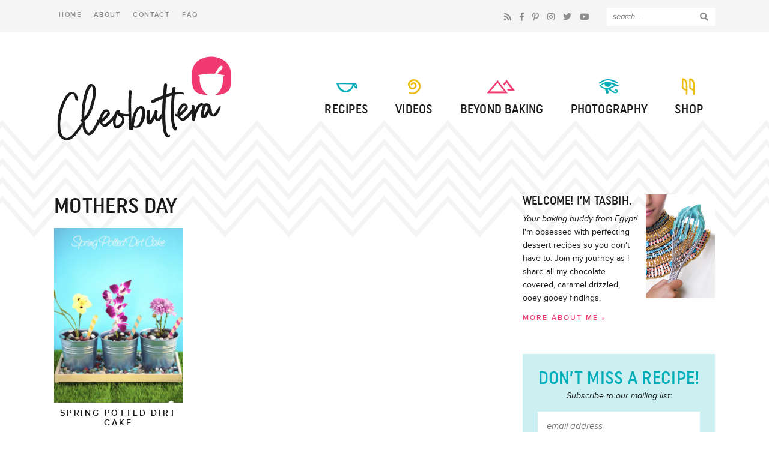

--- FILE ---
content_type: text/html; charset=UTF-8
request_url: https://cleobuttera.com/tag/mothers-day/
body_size: 22671
content:
<!doctype html>  
<!--[if lt IE 7]> <html class="no-js ie6 oldie" lang="en"> <![endif]-->  
<!--[if IE 7]>    <html class="no-js ie7 oldie" lang="en"> <![endif]-->  
<!--[if IE 8]>    <html class="no-js ie8 oldie" lang="en"> <![endif]-->  
<!--[if gt IE 8]><!--> <html lang="en"> <!--<![endif]-->  

<head> 
<meta http-equiv="X-UA-Compatible" content="IE=edge,chrome=1">  
<meta charset="UTF-8" />
<meta name="viewport" content="width=device-width, initial-scale=1">

<link rel="shortcut icon" href="https://cleobuttera.com/wp-content/themes/cleobuttera/favicon.ico" type="image/x-icon" />
<link rel="icon" href="https://cleobuttera.com/wp-content/themes/cleobuttera/favicon.ico" type="image/x-icon" /> 

<link rel="alternate" type="application/rss+xml" title="Cleobuttera RSS2 Feed" href="https://cleobuttera.com/feed/" />  
<link rel="pingback" href="https://cleobuttera.com/xmlrpc.php" />

<meta name='robots' content='index, follow, max-image-preview:large, max-snippet:-1, max-video-preview:-1' />
	<style>img:is([sizes="auto" i], [sizes^="auto," i]) { contain-intrinsic-size: 3000px 1500px }</style>
	
	<!-- This site is optimized with the Yoast SEO plugin v19.14 - https://yoast.com/wordpress/plugins/seo/ -->
	<title>mothers day Archives | Cleobuttera</title>
	<link rel="canonical" href="https://cleobuttera.com/tag/mothers-day/" />
	<meta property="og:locale" content="en_US" />
	<meta property="og:type" content="article" />
	<meta property="og:title" content="mothers day Archives | Cleobuttera" />
	<meta property="og:url" content="https://cleobuttera.com/tag/mothers-day/" />
	<meta property="og:site_name" content="Cleobuttera" />
	<meta name="twitter:card" content="summary_large_image" />
	<meta name="twitter:site" content="@cleobuttera" />
	<script type="application/ld+json" class="yoast-schema-graph">{"@context":"https://schema.org","@graph":[{"@type":"CollectionPage","@id":"https://cleobuttera.com/tag/mothers-day/","url":"https://cleobuttera.com/tag/mothers-day/","name":"mothers day Archives | Cleobuttera","isPartOf":{"@id":"https://cleobuttera.com/#website"},"primaryImageOfPage":{"@id":"https://cleobuttera.com/tag/mothers-day/#primaryimage"},"image":{"@id":"https://cleobuttera.com/tag/mothers-day/#primaryimage"},"thumbnailUrl":"https://cleobuttera.com/wp-content/uploads/2015/03/row-spoons-text2.jpg","breadcrumb":{"@id":"https://cleobuttera.com/tag/mothers-day/#breadcrumb"},"inLanguage":"en"},{"@type":"ImageObject","inLanguage":"en","@id":"https://cleobuttera.com/tag/mothers-day/#primaryimage","url":"https://cleobuttera.com/wp-content/uploads/2015/03/row-spoons-text2.jpg","contentUrl":"https://cleobuttera.com/wp-content/uploads/2015/03/row-spoons-text2.jpg","width":600,"height":900,"caption":"Spring Potted Dirt Cake"},{"@type":"BreadcrumbList","@id":"https://cleobuttera.com/tag/mothers-day/#breadcrumb","itemListElement":[{"@type":"ListItem","position":1,"name":"Home","item":"https://cleobuttera.com/"},{"@type":"ListItem","position":2,"name":"mothers day"}]},{"@type":"WebSite","@id":"https://cleobuttera.com/#website","url":"https://cleobuttera.com/","name":"Cleobuttera","description":"where baking rules","potentialAction":[{"@type":"SearchAction","target":{"@type":"EntryPoint","urlTemplate":"https://cleobuttera.com/?s={search_term_string}"},"query-input":"required name=search_term_string"}],"inLanguage":"en"}]}</script>
	<!-- / Yoast SEO plugin. -->



<link rel="alternate" type="application/rss+xml" title="Cleobuttera &raquo; mothers day Tag Feed" href="https://cleobuttera.com/tag/mothers-day/feed/" />
		<!-- This site uses the Google Analytics by ExactMetrics plugin v7.12.1 - Using Analytics tracking - https://www.exactmetrics.com/ -->
							<script
				src="//www.googletagmanager.com/gtag/js?id=UA-56609046-1"  data-cfasync="false" data-wpfc-render="false" type="text/javascript" async></script>
			<script data-cfasync="false" data-wpfc-render="false" type="text/javascript">
				var em_version = '7.12.1';
				var em_track_user = true;
				var em_no_track_reason = '';
				
								var disableStrs = [
															'ga-disable-UA-56609046-1',
									];

				/* Function to detect opted out users */
				function __gtagTrackerIsOptedOut() {
					for (var index = 0; index < disableStrs.length; index++) {
						if (document.cookie.indexOf(disableStrs[index] + '=true') > -1) {
							return true;
						}
					}

					return false;
				}

				/* Disable tracking if the opt-out cookie exists. */
				if (__gtagTrackerIsOptedOut()) {
					for (var index = 0; index < disableStrs.length; index++) {
						window[disableStrs[index]] = true;
					}
				}

				/* Opt-out function */
				function __gtagTrackerOptout() {
					for (var index = 0; index < disableStrs.length; index++) {
						document.cookie = disableStrs[index] + '=true; expires=Thu, 31 Dec 2099 23:59:59 UTC; path=/';
						window[disableStrs[index]] = true;
					}
				}

				if ('undefined' === typeof gaOptout) {
					function gaOptout() {
						__gtagTrackerOptout();
					}
				}
								window.dataLayer = window.dataLayer || [];

				window.ExactMetricsDualTracker = {
					helpers: {},
					trackers: {},
				};
				if (em_track_user) {
					function __gtagDataLayer() {
						dataLayer.push(arguments);
					}

					function __gtagTracker(type, name, parameters) {
						if (!parameters) {
							parameters = {};
						}

						if (parameters.send_to) {
							__gtagDataLayer.apply(null, arguments);
							return;
						}

						if (type === 'event') {
							
														parameters.send_to = exactmetrics_frontend.ua;
							__gtagDataLayer(type, name, parameters);
													} else {
							__gtagDataLayer.apply(null, arguments);
						}
					}

					__gtagTracker('js', new Date());
					__gtagTracker('set', {
						'developer_id.dNDMyYj': true,
											});
															__gtagTracker('config', 'UA-56609046-1', {"forceSSL":"true"} );
										window.gtag = __gtagTracker;										(function () {
						/* https://developers.google.com/analytics/devguides/collection/analyticsjs/ */
						/* ga and __gaTracker compatibility shim. */
						var noopfn = function () {
							return null;
						};
						var newtracker = function () {
							return new Tracker();
						};
						var Tracker = function () {
							return null;
						};
						var p = Tracker.prototype;
						p.get = noopfn;
						p.set = noopfn;
						p.send = function () {
							var args = Array.prototype.slice.call(arguments);
							args.unshift('send');
							__gaTracker.apply(null, args);
						};
						var __gaTracker = function () {
							var len = arguments.length;
							if (len === 0) {
								return;
							}
							var f = arguments[len - 1];
							if (typeof f !== 'object' || f === null || typeof f.hitCallback !== 'function') {
								if ('send' === arguments[0]) {
									var hitConverted, hitObject = false, action;
									if ('event' === arguments[1]) {
										if ('undefined' !== typeof arguments[3]) {
											hitObject = {
												'eventAction': arguments[3],
												'eventCategory': arguments[2],
												'eventLabel': arguments[4],
												'value': arguments[5] ? arguments[5] : 1,
											}
										}
									}
									if ('pageview' === arguments[1]) {
										if ('undefined' !== typeof arguments[2]) {
											hitObject = {
												'eventAction': 'page_view',
												'page_path': arguments[2],
											}
										}
									}
									if (typeof arguments[2] === 'object') {
										hitObject = arguments[2];
									}
									if (typeof arguments[5] === 'object') {
										Object.assign(hitObject, arguments[5]);
									}
									if ('undefined' !== typeof arguments[1].hitType) {
										hitObject = arguments[1];
										if ('pageview' === hitObject.hitType) {
											hitObject.eventAction = 'page_view';
										}
									}
									if (hitObject) {
										action = 'timing' === arguments[1].hitType ? 'timing_complete' : hitObject.eventAction;
										hitConverted = mapArgs(hitObject);
										__gtagTracker('event', action, hitConverted);
									}
								}
								return;
							}

							function mapArgs(args) {
								var arg, hit = {};
								var gaMap = {
									'eventCategory': 'event_category',
									'eventAction': 'event_action',
									'eventLabel': 'event_label',
									'eventValue': 'event_value',
									'nonInteraction': 'non_interaction',
									'timingCategory': 'event_category',
									'timingVar': 'name',
									'timingValue': 'value',
									'timingLabel': 'event_label',
									'page': 'page_path',
									'location': 'page_location',
									'title': 'page_title',
								};
								for (arg in args) {
																		if (!(!args.hasOwnProperty(arg) || !gaMap.hasOwnProperty(arg))) {
										hit[gaMap[arg]] = args[arg];
									} else {
										hit[arg] = args[arg];
									}
								}
								return hit;
							}

							try {
								f.hitCallback();
							} catch (ex) {
							}
						};
						__gaTracker.create = newtracker;
						__gaTracker.getByName = newtracker;
						__gaTracker.getAll = function () {
							return [];
						};
						__gaTracker.remove = noopfn;
						__gaTracker.loaded = true;
						window['__gaTracker'] = __gaTracker;
					})();
									} else {
										console.log("");
					(function () {
						function __gtagTracker() {
							return null;
						}

						window['__gtagTracker'] = __gtagTracker;
						window['gtag'] = __gtagTracker;
					})();
									}
			</script>
				<!-- / Google Analytics by ExactMetrics -->
		<style id='wp-emoji-styles-inline-css' type='text/css'>

	img.wp-smiley, img.emoji {
		display: inline !important;
		border: none !important;
		box-shadow: none !important;
		height: 1em !important;
		width: 1em !important;
		margin: 0 0.07em !important;
		vertical-align: -0.1em !important;
		background: none !important;
		padding: 0 !important;
	}
</style>
<link rel='stylesheet' id='wp-block-library-css' href='https://cleobuttera.com/wp-includes/css/dist/block-library/style.min.css?ver=6.8.3' type='text/css' media='all' />
<style id='classic-theme-styles-inline-css' type='text/css'>
/*! This file is auto-generated */
.wp-block-button__link{color:#fff;background-color:#32373c;border-radius:9999px;box-shadow:none;text-decoration:none;padding:calc(.667em + 2px) calc(1.333em + 2px);font-size:1.125em}.wp-block-file__button{background:#32373c;color:#fff;text-decoration:none}
</style>
<style id='global-styles-inline-css' type='text/css'>
:root{--wp--preset--aspect-ratio--square: 1;--wp--preset--aspect-ratio--4-3: 4/3;--wp--preset--aspect-ratio--3-4: 3/4;--wp--preset--aspect-ratio--3-2: 3/2;--wp--preset--aspect-ratio--2-3: 2/3;--wp--preset--aspect-ratio--16-9: 16/9;--wp--preset--aspect-ratio--9-16: 9/16;--wp--preset--color--black: #000000;--wp--preset--color--cyan-bluish-gray: #abb8c3;--wp--preset--color--white: #ffffff;--wp--preset--color--pale-pink: #f78da7;--wp--preset--color--vivid-red: #cf2e2e;--wp--preset--color--luminous-vivid-orange: #ff6900;--wp--preset--color--luminous-vivid-amber: #fcb900;--wp--preset--color--light-green-cyan: #7bdcb5;--wp--preset--color--vivid-green-cyan: #00d084;--wp--preset--color--pale-cyan-blue: #8ed1fc;--wp--preset--color--vivid-cyan-blue: #0693e3;--wp--preset--color--vivid-purple: #9b51e0;--wp--preset--gradient--vivid-cyan-blue-to-vivid-purple: linear-gradient(135deg,rgba(6,147,227,1) 0%,rgb(155,81,224) 100%);--wp--preset--gradient--light-green-cyan-to-vivid-green-cyan: linear-gradient(135deg,rgb(122,220,180) 0%,rgb(0,208,130) 100%);--wp--preset--gradient--luminous-vivid-amber-to-luminous-vivid-orange: linear-gradient(135deg,rgba(252,185,0,1) 0%,rgba(255,105,0,1) 100%);--wp--preset--gradient--luminous-vivid-orange-to-vivid-red: linear-gradient(135deg,rgba(255,105,0,1) 0%,rgb(207,46,46) 100%);--wp--preset--gradient--very-light-gray-to-cyan-bluish-gray: linear-gradient(135deg,rgb(238,238,238) 0%,rgb(169,184,195) 100%);--wp--preset--gradient--cool-to-warm-spectrum: linear-gradient(135deg,rgb(74,234,220) 0%,rgb(151,120,209) 20%,rgb(207,42,186) 40%,rgb(238,44,130) 60%,rgb(251,105,98) 80%,rgb(254,248,76) 100%);--wp--preset--gradient--blush-light-purple: linear-gradient(135deg,rgb(255,206,236) 0%,rgb(152,150,240) 100%);--wp--preset--gradient--blush-bordeaux: linear-gradient(135deg,rgb(254,205,165) 0%,rgb(254,45,45) 50%,rgb(107,0,62) 100%);--wp--preset--gradient--luminous-dusk: linear-gradient(135deg,rgb(255,203,112) 0%,rgb(199,81,192) 50%,rgb(65,88,208) 100%);--wp--preset--gradient--pale-ocean: linear-gradient(135deg,rgb(255,245,203) 0%,rgb(182,227,212) 50%,rgb(51,167,181) 100%);--wp--preset--gradient--electric-grass: linear-gradient(135deg,rgb(202,248,128) 0%,rgb(113,206,126) 100%);--wp--preset--gradient--midnight: linear-gradient(135deg,rgb(2,3,129) 0%,rgb(40,116,252) 100%);--wp--preset--font-size--small: 13px;--wp--preset--font-size--medium: 20px;--wp--preset--font-size--large: 36px;--wp--preset--font-size--x-large: 42px;--wp--preset--spacing--20: 0.44rem;--wp--preset--spacing--30: 0.67rem;--wp--preset--spacing--40: 1rem;--wp--preset--spacing--50: 1.5rem;--wp--preset--spacing--60: 2.25rem;--wp--preset--spacing--70: 3.38rem;--wp--preset--spacing--80: 5.06rem;--wp--preset--shadow--natural: 6px 6px 9px rgba(0, 0, 0, 0.2);--wp--preset--shadow--deep: 12px 12px 50px rgba(0, 0, 0, 0.4);--wp--preset--shadow--sharp: 6px 6px 0px rgba(0, 0, 0, 0.2);--wp--preset--shadow--outlined: 6px 6px 0px -3px rgba(255, 255, 255, 1), 6px 6px rgba(0, 0, 0, 1);--wp--preset--shadow--crisp: 6px 6px 0px rgba(0, 0, 0, 1);}:where(.is-layout-flex){gap: 0.5em;}:where(.is-layout-grid){gap: 0.5em;}body .is-layout-flex{display: flex;}.is-layout-flex{flex-wrap: wrap;align-items: center;}.is-layout-flex > :is(*, div){margin: 0;}body .is-layout-grid{display: grid;}.is-layout-grid > :is(*, div){margin: 0;}:where(.wp-block-columns.is-layout-flex){gap: 2em;}:where(.wp-block-columns.is-layout-grid){gap: 2em;}:where(.wp-block-post-template.is-layout-flex){gap: 1.25em;}:where(.wp-block-post-template.is-layout-grid){gap: 1.25em;}.has-black-color{color: var(--wp--preset--color--black) !important;}.has-cyan-bluish-gray-color{color: var(--wp--preset--color--cyan-bluish-gray) !important;}.has-white-color{color: var(--wp--preset--color--white) !important;}.has-pale-pink-color{color: var(--wp--preset--color--pale-pink) !important;}.has-vivid-red-color{color: var(--wp--preset--color--vivid-red) !important;}.has-luminous-vivid-orange-color{color: var(--wp--preset--color--luminous-vivid-orange) !important;}.has-luminous-vivid-amber-color{color: var(--wp--preset--color--luminous-vivid-amber) !important;}.has-light-green-cyan-color{color: var(--wp--preset--color--light-green-cyan) !important;}.has-vivid-green-cyan-color{color: var(--wp--preset--color--vivid-green-cyan) !important;}.has-pale-cyan-blue-color{color: var(--wp--preset--color--pale-cyan-blue) !important;}.has-vivid-cyan-blue-color{color: var(--wp--preset--color--vivid-cyan-blue) !important;}.has-vivid-purple-color{color: var(--wp--preset--color--vivid-purple) !important;}.has-black-background-color{background-color: var(--wp--preset--color--black) !important;}.has-cyan-bluish-gray-background-color{background-color: var(--wp--preset--color--cyan-bluish-gray) !important;}.has-white-background-color{background-color: var(--wp--preset--color--white) !important;}.has-pale-pink-background-color{background-color: var(--wp--preset--color--pale-pink) !important;}.has-vivid-red-background-color{background-color: var(--wp--preset--color--vivid-red) !important;}.has-luminous-vivid-orange-background-color{background-color: var(--wp--preset--color--luminous-vivid-orange) !important;}.has-luminous-vivid-amber-background-color{background-color: var(--wp--preset--color--luminous-vivid-amber) !important;}.has-light-green-cyan-background-color{background-color: var(--wp--preset--color--light-green-cyan) !important;}.has-vivid-green-cyan-background-color{background-color: var(--wp--preset--color--vivid-green-cyan) !important;}.has-pale-cyan-blue-background-color{background-color: var(--wp--preset--color--pale-cyan-blue) !important;}.has-vivid-cyan-blue-background-color{background-color: var(--wp--preset--color--vivid-cyan-blue) !important;}.has-vivid-purple-background-color{background-color: var(--wp--preset--color--vivid-purple) !important;}.has-black-border-color{border-color: var(--wp--preset--color--black) !important;}.has-cyan-bluish-gray-border-color{border-color: var(--wp--preset--color--cyan-bluish-gray) !important;}.has-white-border-color{border-color: var(--wp--preset--color--white) !important;}.has-pale-pink-border-color{border-color: var(--wp--preset--color--pale-pink) !important;}.has-vivid-red-border-color{border-color: var(--wp--preset--color--vivid-red) !important;}.has-luminous-vivid-orange-border-color{border-color: var(--wp--preset--color--luminous-vivid-orange) !important;}.has-luminous-vivid-amber-border-color{border-color: var(--wp--preset--color--luminous-vivid-amber) !important;}.has-light-green-cyan-border-color{border-color: var(--wp--preset--color--light-green-cyan) !important;}.has-vivid-green-cyan-border-color{border-color: var(--wp--preset--color--vivid-green-cyan) !important;}.has-pale-cyan-blue-border-color{border-color: var(--wp--preset--color--pale-cyan-blue) !important;}.has-vivid-cyan-blue-border-color{border-color: var(--wp--preset--color--vivid-cyan-blue) !important;}.has-vivid-purple-border-color{border-color: var(--wp--preset--color--vivid-purple) !important;}.has-vivid-cyan-blue-to-vivid-purple-gradient-background{background: var(--wp--preset--gradient--vivid-cyan-blue-to-vivid-purple) !important;}.has-light-green-cyan-to-vivid-green-cyan-gradient-background{background: var(--wp--preset--gradient--light-green-cyan-to-vivid-green-cyan) !important;}.has-luminous-vivid-amber-to-luminous-vivid-orange-gradient-background{background: var(--wp--preset--gradient--luminous-vivid-amber-to-luminous-vivid-orange) !important;}.has-luminous-vivid-orange-to-vivid-red-gradient-background{background: var(--wp--preset--gradient--luminous-vivid-orange-to-vivid-red) !important;}.has-very-light-gray-to-cyan-bluish-gray-gradient-background{background: var(--wp--preset--gradient--very-light-gray-to-cyan-bluish-gray) !important;}.has-cool-to-warm-spectrum-gradient-background{background: var(--wp--preset--gradient--cool-to-warm-spectrum) !important;}.has-blush-light-purple-gradient-background{background: var(--wp--preset--gradient--blush-light-purple) !important;}.has-blush-bordeaux-gradient-background{background: var(--wp--preset--gradient--blush-bordeaux) !important;}.has-luminous-dusk-gradient-background{background: var(--wp--preset--gradient--luminous-dusk) !important;}.has-pale-ocean-gradient-background{background: var(--wp--preset--gradient--pale-ocean) !important;}.has-electric-grass-gradient-background{background: var(--wp--preset--gradient--electric-grass) !important;}.has-midnight-gradient-background{background: var(--wp--preset--gradient--midnight) !important;}.has-small-font-size{font-size: var(--wp--preset--font-size--small) !important;}.has-medium-font-size{font-size: var(--wp--preset--font-size--medium) !important;}.has-large-font-size{font-size: var(--wp--preset--font-size--large) !important;}.has-x-large-font-size{font-size: var(--wp--preset--font-size--x-large) !important;}
:where(.wp-block-post-template.is-layout-flex){gap: 1.25em;}:where(.wp-block-post-template.is-layout-grid){gap: 1.25em;}
:where(.wp-block-columns.is-layout-flex){gap: 2em;}:where(.wp-block-columns.is-layout-grid){gap: 2em;}
:root :where(.wp-block-pullquote){font-size: 1.5em;line-height: 1.6;}
</style>
<link rel='stylesheet' id='wp-components-css' href='https://cleobuttera.com/wp-includes/css/dist/components/style.min.css?ver=6.8.3' type='text/css' media='all' />
<link rel='stylesheet' id='godaddy-styles-css' href='https://cleobuttera.com/wp-content/mu-plugins/vendor/wpex/godaddy-launch/includes/Dependencies/GoDaddy/Styles/build/latest.css?ver=2.0.2' type='text/css' media='all' />
<link rel='stylesheet' id='font-awesome-css' href='https://cleobuttera.com/wp-content/themes/cleobuttera/font-awesome/css/all.css?ver=5.3.1' type='text/css' media='all' />
<link rel='stylesheet' id='magnific-popup-css' href='https://cleobuttera.com/wp-content/themes/cleobuttera/video-modal/css/magnific-popup.css?ver=1.0.0' type='text/css' media='all' />
<link rel='stylesheet' id='purrfect-video-popup-css' href='https://cleobuttera.com/wp-content/themes/cleobuttera/video-modal/css/purrfect-video-popup.css?ver=1.0.0' type='text/css' media='all' />
<link rel='stylesheet' id='custom-style-css' href='https://cleobuttera.com/wp-content/themes/cleobuttera/style.css?ver=1.10' type='text/css' media='all' />
<link rel='stylesheet' id='responsive-style-css' href='https://cleobuttera.com/wp-content/themes/cleobuttera/responsive.css?ver=1.00' type='text/css' media='all' />
<link rel='stylesheet' id='cmh-style-css' href='https://cleobuttera.com/wp-content/themes/cleobuttera/mobile-header/mobile-header-style.css?ver=1.0.0' type='text/css' media='all' />
<script type="text/javascript" src="https://cleobuttera.com/wp-content/plugins/google-analytics-dashboard-for-wp/assets/js/frontend-gtag.min.js?ver=7.12.1" id="exactmetrics-frontend-script-js"></script>
<script data-cfasync="false" data-wpfc-render="false" type="text/javascript" id='exactmetrics-frontend-script-js-extra'>/* <![CDATA[ */
var exactmetrics_frontend = {"js_events_tracking":"true","download_extensions":"zip,mp3,mpeg,pdf,docx,pptx,xlsx,rar","inbound_paths":"[{\"path\":\"\\\/go\\\/\",\"label\":\"affiliate\"},{\"path\":\"\\\/recommend\\\/\",\"label\":\"affiliate\"}]","home_url":"https:\/\/cleobuttera.com","hash_tracking":"false","ua":"UA-56609046-1","v4_id":""};/* ]]> */
</script>
<script type="text/javascript" src="https://cleobuttera.com/wp-includes/js/jquery/jquery.min.js?ver=3.7.1" id="jquery-core-js"></script>
<script type="text/javascript" src="https://cleobuttera.com/wp-includes/js/jquery/jquery-migrate.min.js?ver=3.4.1" id="jquery-migrate-js"></script>
<script type="text/javascript" src="https://cleobuttera.com/wp-content/themes/cleobuttera/video-modal/js/jquery.magnific-popup.min.js?ver=1.0.0" id="magnific-popup-js"></script>
<script type="text/javascript" src="https://cleobuttera.com/wp-content/themes/cleobuttera/video-modal/js/purrfect-video-popup.js?ver=1.0.0" id="purrfect-video-popup-js"></script>
<link rel="https://api.w.org/" href="https://cleobuttera.com/wp-json/" /><link rel="alternate" title="JSON" type="application/json" href="https://cleobuttera.com/wp-json/wp/v2/tags/266" /><link rel="EditURI" type="application/rsd+xml" title="RSD" href="https://cleobuttera.com/xmlrpc.php?rsd" />
<meta name="generator" content="WordPress 6.8.3" />
		<style>
			:root {
				--mv-create-radius: 0;
			}
		</style>
		
<script data-cfasync='false'  src='//monu.delivery/site/5/4/3a29ba-4f93-4136-9937-00d07b833ded.js' type='text/javascript'></script>
<link rel="icon" href="https://cleobuttera.com/wp-content/uploads/2016/07/xsm-icon.png" sizes="32x32" />
<link rel="icon" href="https://cleobuttera.com/wp-content/uploads/2016/07/xsm-icon.png" sizes="192x192" />
<link rel="apple-touch-icon" href="https://cleobuttera.com/wp-content/uploads/2016/07/xsm-icon.png" />
<meta name="msapplication-TileImage" content="https://cleobuttera.com/wp-content/uploads/2016/07/xsm-icon.png" />

<!-- BLOGHER ADS Begin header tag -->
<script type="text/javascript">
  var blogherads = blogherads || {};
  blogherads.adq = blogherads.adq || [];
  (function(d, s) {
    var b = d.createElement(s), n = d.getElementsByTagName(s)[0];
    b.async = true; b.type = 'text/javascript';
    b.src = '//ads.blogherads.com/bh/40/407/407370/1956573/header.js';
    n.parentNode.insertBefore(b, n);
  })(document, 'script');
</script>
<!-- BLOGHER ADS End header tag -->

</head>

<body class="archive tag tag-mothers-day tag-266 wp-theme-cleobuttera">

	
	<div id="cmh" class="layout-middle text-dark">
		
		<div id="cmtb" style="background-color: rgba(255,255,255, 0.95);">
			
			<div id="cmfw">
				<form method="get" class="search-form" action="https://cleobuttera.com/">
	<input type="text" class="search-input" name="s" id="s" value="" placeholder="search..." />
	<button type="submit" class="btn btn-success search-submit">
		<i class="fas fa-search"></i>
	</button>
</form>
			</div>
			
			<a href="https://cleobuttera.com/" id="custom-mobile-logo-link">
				<img src="https://cleobuttera.com/wp-content/themes/cleobuttera/mobile-header/icon.png" alt="Cleobuttera" />
			</a>
			
			<div id="cmhb">
				<div id="mt">
					<span></span>
				</div>
			</div>
			
			<div id="cms">
				<i class="far fa-search"></i>
				<i class="fal fa-times"></i>
			</div>
			
		</div>
		
		<div id="cmmc" style="background-color: rgba(255,255,255, 0.95);">
				
			<ul id="custom-mobile-menu" class="custom-mobile-menu"><li id="menu-item-6523" class="menu-item menu-item-type-post_type menu-item-object-page menu-item-has-children menu-item-6523"><a href="https://cleobuttera.com/recipes/">Recipes</a>
<ul class="sub-menu">
	<li id="menu-item-6529" class="menu-item menu-item-type-taxonomy menu-item-object-category menu-item-6529"><a href="https://cleobuttera.com/category/bars-and-brownies/">Bars and Brownies</a></li>
	<li id="menu-item-6530" class="menu-item menu-item-type-taxonomy menu-item-object-category menu-item-6530"><a href="https://cleobuttera.com/category/breads-and-rolls/">Breads and Rolls</a></li>
	<li id="menu-item-6531" class="menu-item menu-item-type-taxonomy menu-item-object-category menu-item-6531"><a href="https://cleobuttera.com/category/breakfast-muffins-and-donuts/">Breakfast, Muffins and Donuts</a></li>
	<li id="menu-item-6532" class="menu-item menu-item-type-taxonomy menu-item-object-category menu-item-6532"><a href="https://cleobuttera.com/category/cakes/">Cakes</a></li>
	<li id="menu-item-6533" class="menu-item menu-item-type-taxonomy menu-item-object-category menu-item-6533"><a href="https://cleobuttera.com/category/candy-and-snacks/">Candy and Snacks</a></li>
	<li id="menu-item-6534" class="menu-item menu-item-type-taxonomy menu-item-object-category menu-item-6534"><a href="https://cleobuttera.com/category/cookies/">Cookies</a></li>
	<li id="menu-item-6535" class="menu-item menu-item-type-taxonomy menu-item-object-category menu-item-6535"><a href="https://cleobuttera.com/category/cupcakes/">Cupcakes</a></li>
	<li id="menu-item-7300" class="menu-item menu-item-type-taxonomy menu-item-object-category menu-item-7300"><a href="https://cleobuttera.com/category/desserts/">Desserts</a></li>
	<li id="menu-item-6536" class="menu-item menu-item-type-taxonomy menu-item-object-category menu-item-6536"><a href="https://cleobuttera.com/category/drinks/">Drinks</a></li>
	<li id="menu-item-6537" class="menu-item menu-item-type-taxonomy menu-item-object-category menu-item-6537"><a href="https://cleobuttera.com/category/healthier-options/">Healthier Options</a></li>
	<li id="menu-item-6538" class="menu-item menu-item-type-taxonomy menu-item-object-category menu-item-6538"><a href="https://cleobuttera.com/category/ice-cream/">Ice Cream</a></li>
	<li id="menu-item-7299" class="menu-item menu-item-type-taxonomy menu-item-object-category menu-item-7299"><a href="https://cleobuttera.com/category/middle-eastern/">Middle Eastern</a></li>
	<li id="menu-item-6539" class="menu-item menu-item-type-taxonomy menu-item-object-category menu-item-6539"><a href="https://cleobuttera.com/category/pies-and-tarts/">Pies and Tarts</a></li>
	<li id="menu-item-6540" class="menu-item menu-item-type-custom menu-item-object-custom menu-item-has-children menu-item-6540"><a href="#">Seasonal</a>
	<ul class="sub-menu">
		<li id="menu-item-6542" class="menu-item menu-item-type-taxonomy menu-item-object-category menu-item-6542"><a href="https://cleobuttera.com/category/springtime-favorites/">Springtime Favorites</a></li>
		<li id="menu-item-6543" class="menu-item menu-item-type-taxonomy menu-item-object-category menu-item-6543"><a href="https://cleobuttera.com/category/summertime-favorites/">Summertime Favorites</a></li>
		<li id="menu-item-6541" class="menu-item menu-item-type-taxonomy menu-item-object-category menu-item-6541"><a href="https://cleobuttera.com/category/fall-favorites/">Fall Favorites</a></li>
		<li id="menu-item-6544" class="menu-item menu-item-type-taxonomy menu-item-object-category menu-item-6544"><a href="https://cleobuttera.com/category/winter-favorites/">Winter Favorites</a></li>
		<li id="menu-item-7301" class="menu-item menu-item-type-taxonomy menu-item-object-category menu-item-7301"><a href="https://cleobuttera.com/category/ramadan-recipes/">Ramadan Recipes</a></li>
	</ul>
</li>
	<li id="menu-item-6528" class="bold menu-item menu-item-type-post_type menu-item-object-page menu-item-6528"><a href="https://cleobuttera.com/recipes/">Recipe Index</a></li>
</ul>
</li>
<li id="menu-item-6525" class="menu-item menu-item-type-custom menu-item-object-custom menu-item-6525"><a href="/videos/">Videos</a></li>
<li id="menu-item-6524" class="menu-item menu-item-type-taxonomy menu-item-object-category menu-item-6524"><a href="https://cleobuttera.com/category/life/">Beyond Baking</a></li>
<li id="menu-item-6527" class="menu-item menu-item-type-custom menu-item-object-custom menu-item-6527"><a href="/photography/">Photography</a></li>
<li id="menu-item-6526" class="menu-item menu-item-type-custom menu-item-object-custom menu-item-6526"><a href="/shop/">Shop</a></li>
</ul>			
						
		</div>
		
	</div>
	

<div id="page_wrap" class="container row">

<div class="top-bar">
	<div class="wrap">
		<div class="right">
			<div class="social">
				<a href="/feed/" title="RSS Feed" target="_blank" class="social-rss">
						<i class="fa fa-rss"></i>
				</a>
				<a href="https://www.facebook.com/cleobuttera/" title="Facebook" target="_blank" class="social-facebook">
						<i class="fab fa-facebook-f"></i>
				</a>
				<a href="http://www.pinterest.com/tasbih/" title="Pinterest" target="_blank" class="social-pinterest">
						<i class="fab fa-pinterest-p"></i>
				</a>
				<a href="https://www.instagram.com/cleobuttera/" title="Instagram" target="_blank" class="social-instagram">
						<i class="fab fa-instagram"></i>
				</a>
				<a href="https://twitter.com/cleobuttera" title="Twitter" target="_blank" class="social-twitter">
						<i class="fab fa-twitter"></i>
				</a>
				<a href="https://www.youtube.com/channel/UCtbY0MFEn_xTY7REDCbBj6Q" title="Youtube" target="_blank" class="social-youtube">
						<i class="fab fa-youtube"></i>
				</a>
			</div>
			
			<div class="header-search">
				<form method="get" class="search-form" action="https://cleobuttera.com/">
	<input type="text" class="search-input" name="s" id="s" value="" placeholder="search..." />
	<button type="submit" class="btn btn-success search-submit">
		<i class="fas fa-search"></i>
	</button>
</form>
			</div>
		</div>
		
		<nav id="top" class="left top-nav">
			<ul id="topmenu" class="topmenu">
				<li id="menu-item-19" class="menu-item menu-item-type-custom menu-item-object-custom menu-item-19"><a href="/">Home</a></li>
<li id="menu-item-22" class="menu-item menu-item-type-post_type menu-item-object-page menu-item-22"><a href="https://cleobuttera.com/about/">About</a></li>
<li id="menu-item-20" class="menu-item menu-item-type-post_type menu-item-object-page menu-item-20"><a href="https://cleobuttera.com/contact-me/">Contact</a></li>
<li id="menu-item-6522" class="menu-item menu-item-type-post_type menu-item-object-page menu-item-6522"><a href="https://cleobuttera.com/faq/">FAQ</a></li>
			</ul>
		</nav>
	<div class="clear"></div>
	</div>
</div>

<div class="header">
<div class="wrap">

<div class="logo">
	<a href="https://cleobuttera.com"></a>
</div>

<nav id="main" class="main-nav">
	<ul id="mainmenu" class="mainmenu">
		<li class="menu-item menu-item-type-post_type menu-item-object-page menu-item-has-children menu-item-6523"><a href="https://cleobuttera.com/recipes/">Recipes</a>
<ul class="sub-menu">
	<li class="menu-item menu-item-type-taxonomy menu-item-object-category menu-item-6529"><a href="https://cleobuttera.com/category/bars-and-brownies/">Bars and Brownies</a></li>
	<li class="menu-item menu-item-type-taxonomy menu-item-object-category menu-item-6530"><a href="https://cleobuttera.com/category/breads-and-rolls/">Breads and Rolls</a></li>
	<li class="menu-item menu-item-type-taxonomy menu-item-object-category menu-item-6531"><a href="https://cleobuttera.com/category/breakfast-muffins-and-donuts/">Breakfast, Muffins and Donuts</a></li>
	<li class="menu-item menu-item-type-taxonomy menu-item-object-category menu-item-6532"><a href="https://cleobuttera.com/category/cakes/">Cakes</a></li>
	<li class="menu-item menu-item-type-taxonomy menu-item-object-category menu-item-6533"><a href="https://cleobuttera.com/category/candy-and-snacks/">Candy and Snacks</a></li>
	<li class="menu-item menu-item-type-taxonomy menu-item-object-category menu-item-6534"><a href="https://cleobuttera.com/category/cookies/">Cookies</a></li>
	<li class="menu-item menu-item-type-taxonomy menu-item-object-category menu-item-6535"><a href="https://cleobuttera.com/category/cupcakes/">Cupcakes</a></li>
	<li class="menu-item menu-item-type-taxonomy menu-item-object-category menu-item-7300"><a href="https://cleobuttera.com/category/desserts/">Desserts</a></li>
	<li class="menu-item menu-item-type-taxonomy menu-item-object-category menu-item-6536"><a href="https://cleobuttera.com/category/drinks/">Drinks</a></li>
	<li class="menu-item menu-item-type-taxonomy menu-item-object-category menu-item-6537"><a href="https://cleobuttera.com/category/healthier-options/">Healthier Options</a></li>
	<li class="menu-item menu-item-type-taxonomy menu-item-object-category menu-item-6538"><a href="https://cleobuttera.com/category/ice-cream/">Ice Cream</a></li>
	<li class="menu-item menu-item-type-taxonomy menu-item-object-category menu-item-7299"><a href="https://cleobuttera.com/category/middle-eastern/">Middle Eastern</a></li>
	<li class="menu-item menu-item-type-taxonomy menu-item-object-category menu-item-6539"><a href="https://cleobuttera.com/category/pies-and-tarts/">Pies and Tarts</a></li>
	<li class="menu-item menu-item-type-custom menu-item-object-custom menu-item-has-children menu-item-6540"><a href="#">Seasonal</a>
	<ul class="sub-menu">
		<li class="menu-item menu-item-type-taxonomy menu-item-object-category menu-item-6542"><a href="https://cleobuttera.com/category/springtime-favorites/">Springtime Favorites</a></li>
		<li class="menu-item menu-item-type-taxonomy menu-item-object-category menu-item-6543"><a href="https://cleobuttera.com/category/summertime-favorites/">Summertime Favorites</a></li>
		<li class="menu-item menu-item-type-taxonomy menu-item-object-category menu-item-6541"><a href="https://cleobuttera.com/category/fall-favorites/">Fall Favorites</a></li>
		<li class="menu-item menu-item-type-taxonomy menu-item-object-category menu-item-6544"><a href="https://cleobuttera.com/category/winter-favorites/">Winter Favorites</a></li>
		<li class="menu-item menu-item-type-taxonomy menu-item-object-category menu-item-7301"><a href="https://cleobuttera.com/category/ramadan-recipes/">Ramadan Recipes</a></li>
	</ul>
</li>
	<li class="bold menu-item menu-item-type-post_type menu-item-object-page menu-item-6528"><a href="https://cleobuttera.com/recipes/">Recipe Index</a></li>
</ul>
</li>
<li class="menu-item menu-item-type-custom menu-item-object-custom menu-item-6525"><a href="/videos/">Videos</a></li>
<li class="menu-item menu-item-type-taxonomy menu-item-object-category menu-item-6524"><a href="https://cleobuttera.com/category/life/">Beyond Baking</a></li>
<li class="menu-item menu-item-type-custom menu-item-object-custom menu-item-6527"><a href="/photography/">Photography</a></li>
<li class="menu-item menu-item-type-custom menu-item-object-custom menu-item-6526"><a href="/shop/">Shop</a></li>
	</ul>
</nav>

<div class="clear"></div>
</div>
</div> <!--end .header-->


<div class="clear"></div>

<div class="wrapper">
<div class="wrap">
<div id="content" class="col span_10 clr span_content">



<h1 class="archivetitle">mothers day</h1>


<div class="archives">


	<div class="archive-post">
		<a href="https://cleobuttera.com/desserts/spring-potted-dirt-cake/" rel="bookmark" title="Spring Potted Dirt Cake">
					<img width="220" height="300" src="https://cleobuttera.com/wp-content/uploads/2015/03/row-spoons-text2-220x300.jpg" class="attachment-thumbnail size-thumbnail wp-post-image" alt="Spring Potted Dirt Cake" title="" decoding="async" fetchpriority="high" srcset="https://cleobuttera.com/wp-content/uploads/2015/03/row-spoons-text2-220x300.jpg 220w, https://cleobuttera.com/wp-content/uploads/2015/03/row-spoons-text2-440x600.jpg 440w, https://cleobuttera.com/wp-content/uploads/2015/03/row-spoons-text2-330x450.jpg 330w, https://cleobuttera.com/wp-content/uploads/2015/03/row-spoons-text2-660x900.jpg 660w" sizes="(max-width: 220px) 100vw, 220px" />							
		
		<h4 class="title">Spring Potted Dirt Cake</h4></a>
		<div class="post-meta">March 19, 2015</div>
	
	</div>


</div>
 

<div class="postnavigation">
	</div> <!-- end .postnavigation -->

</div> <!-- end #content -->

<div class="sidebar row span_6 clr span_sidebar">
			
	<div class="topsidebar">
	<div id="simpleimage-1" class="widget-odd widget-first widget-1 about widget widget_simpleimage">
	<p class="simple-image nopin">
		<a href="/about/"><img width="199" height="300" src="https://cleobuttera.com/wp-content/uploads/2014/10/cleobuttera1-199x300.jpg" class="attachment-medium size-medium" alt="" nopin="nopin" decoding="async" fetchpriority="high" srcset="https://cleobuttera.com/wp-content/uploads/2014/10/cleobuttera1-199x300.jpg 199w, https://cleobuttera.com/wp-content/uploads/2014/10/cleobuttera1-680x1024.jpg 680w, https://cleobuttera.com/wp-content/uploads/2014/10/cleobuttera1-399x600.jpg 399w, https://cleobuttera.com/wp-content/uploads/2014/10/cleobuttera1-600x903.jpg 600w, https://cleobuttera.com/wp-content/uploads/2014/10/cleobuttera1-300x452.jpg 300w, https://cleobuttera.com/wp-content/uploads/2014/10/cleobuttera1.jpg 1296w" sizes="(max-width: 199px) 100vw, 199px" /></a>	</p>

<h3 class="widget-title">welcome! I’m Tasbih.</h3>
<p><em>Your baking buddy from Egypt!</em> I'm obsessed with perfecting dessert recipes so you don't have to. Join my journey as I share all my chocolate covered, caramel drizzled, ooey gooey findings.</p>

	<p class="more">
		<a href="/about/">more about me »</a>	</p>
</div><div id="text-2" class="widget-even widget-2 widget widget_text">			<div class="textwidget"><!-- BLOGHER ADS Begin 300x600 main ad -->
<div id="bhpn-ad-Middle3"></div>
<script type="text/javascript">
  blogherads.adq.push(function() {
    blogherads.defineSlot('Middle3', 'bhpn-ad-Middle3').setMainAd().display();
  });
</script>
<!-- BLOGHER ADS End 300x600 main ad --></div>
		</div><div id="custom_html-1" class="widget_text widget-odd widget-3 subscribe widget widget_custom_html"><h3 class="widget-title">Don&#8217;t Miss a Recipe!</h3><div class="textwidget custom-html-widget"><p>
	Subscribe to our mailing list:
</p>

<!-- Begin MailChimp Signup Form -->

<form action="//cleobuttera.us12.list-manage.com/subscribe/post?u=5812276976e017cdcc91ca70b&amp;id=6ce11a4168" method="post" id="mc-embedded-subscribe-form" name="mc-embedded-subscribe-form" class="validate email-form" target="_blank" novalidate>

	<input type="email" value="" name="EMAIL" class="email email-input" id="mce-EMAIL" placeholder="email address" required>
	<input type="submit" value="Subscribe" name="subscribe" id="mc-embedded-subscribe" class="button email-submit">
	
	<!-- real people should not fill this in and expect good things - do not remove this or risk form bot signups-->
	<div style="position: absolute; left: -5000px;"><input type="text" name="b_5812276976e017cdcc91ca70b_6ce11a4168" tabindex="-1" value=""></div>

</form>

<!--End mc_embed_signup--></div></div><div id="custom_html-2" class="widget_text widget-even widget-4 social widget widget_custom_html"><div class="textwidget custom-html-widget"><a href="/feed/" title="RSS Feed" target="_blank" class="social-rss">
			<i class="fa fa-rss"></i>
	</a>
	<a href="https://www.facebook.com/cleobuttera/" title="Facebook" target="_blank" class="social-facebook">
			<i class="fab fa-facebook-f"></i>
	</a>
	<a href="http://www.pinterest.com/tasbih/" title="Pinterest" target="_blank" class="social-pinterest">
			<i class="fab fa-pinterest-p"></i>
	</a>
	<a href="https://www.instagram.com/cleobuttera/" title="Instagram" target="_blank" class="social-instagram">
			<i class="fab fa-instagram"></i>
	</a>
	<a href="https://twitter.com/cleobuttera" title="Twitter" target="_blank" class="social-twitter">
			<i class="fab fa-twitter"></i>
	</a>
	<a href="https://www.youtube.com/channel/#" title="Youtube" target="_blank" class="social-youtube">
			<i class="fab fa-youtube"></i>
	</a></div></div><div id="tbnwidget-af906b7e-9b1e-44c9-8e6b-cb375dae3c5a" class="widget Closure"><!--MONUMETRIC af906b7e-9b1e-44c9-8e6b-cb375dae3c5a STARTS--><div id="mmt-af906b7e-9b1e-44c9-8e6b-cb375dae3c5a"></div><script type="text/javascript" data-cfasync="false">$MMT = window.$MMT || {}; $MMT.cmd = $MMT.cmd || [];$MMT.cmd.push(function(){ $MMT.display.slots.push(["af906b7e-9b1e-44c9-8e6b-cb375dae3c5a"]); })</script><!--MONUMETRIC af906b7e-9b1e-44c9-8e6b-cb375dae3c5a ENDS--></div><div id="text-7" class="widget-odd widget-5 widget widget_text"><h3 class="widget-title">Mailing List Subscription</h3>			<div class="textwidget"><!-- Begin MailChimp Signup Form -->
<link href="//cdn-images.mailchimp.com/embedcode/slim-081711.css" rel="stylesheet" type="text/css">
<style type="text/css">
	#mc_embed_signup{background:#fff; clear:left; font:14px Helvetica,Arial,sans-serif; }
	/* Add your own MailChimp form style overrides in your site stylesheet or in this style block.
	   We recommend moving this block and the preceding CSS link to the HEAD of your HTML file. */
</style>
<div id="mc_embed_signup">
<form action="//cleobuttera.us12.list-manage.com/subscribe/post?u=5812276976e017cdcc91ca70b&amp;id=6ce11a4168" method="post" id="mc-embedded-subscribe-form" name="mc-embedded-subscribe-form" class="validate" target="_blank" novalidate>
    <div id="mc_embed_signup_scroll">
	<label for="mce-EMAIL">Never miss a recipe! Subscribe to our mailing list</label>
	<input type="email" value="" name="EMAIL" class="email" id="mce-EMAIL" placeholder="email address" required>
    <!-- real people should not fill this in and expect good things - do not remove this or risk form bot signups-->
    <div style="position: absolute; left: -5000px;"><input type="text" name="b_5812276976e017cdcc91ca70b_6ce11a4168" tabindex="-1" value=""></div>
    <div class="clear"><input type="submit" value="Subscribe" name="subscribe" id="mc-embedded-subscribe" class="button"></div>
    </div>
</form>
</div>

<!--End mc_embed_signup--></div>
		</div><div id="text-3" class="widget-even widget-6 widget widget_text">			<div class="textwidget"><!-- BLOGHER ADS Begin 970x250 ad -->
<div id="bhpn-ad-Top2"></div>
<script type="text/javascript">
  blogherads.adq.push(['Top2', 'bhpn-ad-Top2']);
</script>
<!-- BLOGHER ADS End 970x250 ad --></div>
		</div>	</div>

	<div class="midsidebar">
		<div class="leftsidebar">
		<div id="categories-5" class="widget-odd widget-last widget-first widget-1 widget widget_categories"><h3 class="widget-title">Categories</h3><form action="https://cleobuttera.com" method="get"><label class="screen-reader-text" for="cat">Categories</label><select  name='cat' id='cat' class='postform'>
	<option value='-1'>Select Category</option>
	<option class="level-0" value="517">Baking Buddies</option>
	<option class="level-0" value="922">Baklava</option>
	<option class="level-0" value="4">Bars and Brownies</option>
	<option class="level-0" value="5">Breads and Rolls</option>
	<option class="level-0" value="6">Breakfast, Muffins and Donuts</option>
	<option class="level-0" value="393">Cake Decorating</option>
	<option class="level-0" value="7">Cakes</option>
	<option class="level-0" value="8">Candy and Snacks</option>
	<option class="level-0" value="9">Cookies</option>
	<option class="level-0" value="10">Cupcakes</option>
	<option class="level-0" value="11">Desserts</option>
	<option class="level-0" value="12">Drinks</option>
	<option class="level-0" value="472">Fall Favorites</option>
	<option class="level-0" value="13">Frostings and Sauces</option>
	<option class="level-0" value="14">Healthier Options</option>
	<option class="level-0" value="15">Ice Cream</option>
	<option class="level-0" value="921">Kunafa</option>
	<option class="level-0" value="679">Life</option>
	<option class="level-0" value="916">Make-Ahead Desserts</option>
	<option class="level-0" value="16">Middle Eastern</option>
	<option class="level-0" value="558">No Bake Desserts</option>
	<option class="level-0" value="541">Nutella Recipes</option>
	<option class="level-0" value="17">Pies and Tarts</option>
	<option class="level-0" value="18">Pops and Small Bites</option>
	<option class="level-0" value="608">Ramadan Recipes</option>
	<option class="level-0" value="556">Recipe Roundups</option>
	<option class="level-0" value="569">Springtime Favorites</option>
	<option class="level-0" value="671">Summertime Favorites</option>
	<option class="level-0" value="19">Tips and Techniques</option>
	<option class="level-0" value="730">Winter Favorites</option>
</select>
</form><script type="text/javascript">
/* <![CDATA[ */

(function() {
	var dropdown = document.getElementById( "cat" );
	function onCatChange() {
		if ( dropdown.options[ dropdown.selectedIndex ].value > 0 ) {
			dropdown.parentNode.submit();
		}
	}
	dropdown.onchange = onCatChange;
})();

/* ]]> */
</script>
</div>		</div>
		
		<div class="rightsidebar">
		<div id="archives-5" class="widget-odd widget-last widget-first widget-1 widget widget_archive"><h3 class="widget-title">Archives</h3>		<label class="screen-reader-text" for="archives-dropdown-5">Archives</label>
		<select id="archives-dropdown-5" name="archive-dropdown">
			
			<option value="">Select Month</option>
				<option value='https://cleobuttera.com/2021/01/'> January 2021 </option>
	<option value='https://cleobuttera.com/2019/08/'> August 2019 </option>
	<option value='https://cleobuttera.com/2019/07/'> July 2019 </option>
	<option value='https://cleobuttera.com/2019/06/'> June 2019 </option>
	<option value='https://cleobuttera.com/2019/05/'> May 2019 </option>
	<option value='https://cleobuttera.com/2019/03/'> March 2019 </option>
	<option value='https://cleobuttera.com/2019/02/'> February 2019 </option>
	<option value='https://cleobuttera.com/2019/01/'> January 2019 </option>
	<option value='https://cleobuttera.com/2018/12/'> December 2018 </option>
	<option value='https://cleobuttera.com/2018/11/'> November 2018 </option>
	<option value='https://cleobuttera.com/2018/10/'> October 2018 </option>
	<option value='https://cleobuttera.com/2018/09/'> September 2018 </option>
	<option value='https://cleobuttera.com/2018/08/'> August 2018 </option>
	<option value='https://cleobuttera.com/2018/07/'> July 2018 </option>
	<option value='https://cleobuttera.com/2018/06/'> June 2018 </option>
	<option value='https://cleobuttera.com/2018/05/'> May 2018 </option>
	<option value='https://cleobuttera.com/2018/03/'> March 2018 </option>
	<option value='https://cleobuttera.com/2018/02/'> February 2018 </option>
	<option value='https://cleobuttera.com/2018/01/'> January 2018 </option>
	<option value='https://cleobuttera.com/2017/12/'> December 2017 </option>
	<option value='https://cleobuttera.com/2017/11/'> November 2017 </option>
	<option value='https://cleobuttera.com/2017/10/'> October 2017 </option>
	<option value='https://cleobuttera.com/2017/05/'> May 2017 </option>
	<option value='https://cleobuttera.com/2016/08/'> August 2016 </option>
	<option value='https://cleobuttera.com/2016/07/'> July 2016 </option>
	<option value='https://cleobuttera.com/2016/06/'> June 2016 </option>
	<option value='https://cleobuttera.com/2016/05/'> May 2016 </option>
	<option value='https://cleobuttera.com/2016/04/'> April 2016 </option>
	<option value='https://cleobuttera.com/2016/03/'> March 2016 </option>
	<option value='https://cleobuttera.com/2016/02/'> February 2016 </option>
	<option value='https://cleobuttera.com/2015/12/'> December 2015 </option>
	<option value='https://cleobuttera.com/2015/11/'> November 2015 </option>
	<option value='https://cleobuttera.com/2015/10/'> October 2015 </option>
	<option value='https://cleobuttera.com/2015/09/'> September 2015 </option>
	<option value='https://cleobuttera.com/2015/08/'> August 2015 </option>
	<option value='https://cleobuttera.com/2015/07/'> July 2015 </option>
	<option value='https://cleobuttera.com/2015/06/'> June 2015 </option>
	<option value='https://cleobuttera.com/2015/05/'> May 2015 </option>
	<option value='https://cleobuttera.com/2015/04/'> April 2015 </option>
	<option value='https://cleobuttera.com/2015/03/'> March 2015 </option>
	<option value='https://cleobuttera.com/2015/02/'> February 2015 </option>
	<option value='https://cleobuttera.com/2015/01/'> January 2015 </option>
	<option value='https://cleobuttera.com/2014/12/'> December 2014 </option>
	<option value='https://cleobuttera.com/2014/11/'> November 2014 </option>

		</select>

			<script type="text/javascript">
/* <![CDATA[ */

(function() {
	var dropdown = document.getElementById( "archives-dropdown-5" );
	function onSelectChange() {
		if ( dropdown.options[ dropdown.selectedIndex ].value !== '' ) {
			document.location.href = this.options[ this.selectedIndex ].value;
		}
	}
	dropdown.onchange = onSelectChange;
})();

/* ]]> */
</script>
</div>		</div>
	</div>
	
	<div class="lowersidebar">
	<div id="text-5" class="widget-odd widget-first widget-1 widget widget_text">			<div class="textwidget"><!-- BLOGHER ADS Begin 300x600 main ad -->
<div id="bhpn-ad-Middle3"></div>
<script type="text/javascript">
  blogherads.adq.push(function() {
    blogherads.defineSlot('Middle3', 'bhpn-ad-Middle3').setMainAd().display();
  });
</script>
<!-- BLOGHER ADS End 300x600 main ad --></div>
		</div><div id="tbnwidget-52bbb869-abdb-4346-ac5f-e4f5961f1b68" class="widget Closure"><!--MONUMETRIC 52bbb869-abdb-4346-ac5f-e4f5961f1b68 STARTS--><div id="mmt-52bbb869-abdb-4346-ac5f-e4f5961f1b68"></div><script type="text/javascript" data-cfasync="false">$MMT = window.$MMT || {}; $MMT.cmd = $MMT.cmd || [];$MMT.cmd.push(function(){ $MMT.display.slots.push(["52bbb869-abdb-4346-ac5f-e4f5961f1b68"]); })</script><!--MONUMETRIC 52bbb869-abdb-4346-ac5f-e4f5961f1b68 ENDS--></div><div id="text-6" class="widget-even widget-2 widget widget_text">			<div class="textwidget"><!-- BLOGHER ADS Begin 300x600 main ad -->
<div id="bhpn-ad-Middle3"></div>
<script type="text/javascript">
  blogherads.adq.push(function() {
    blogherads.defineSlot('Middle3', 'bhpn-ad-Middle3').setMainAd().display();
  });
</script>
<!-- BLOGHER ADS End 300x600 main ad --></div>
		</div><div id="search-1" class="widget-odd widget-3 widget widget_search"><h3 class="widget-title">Looking for Something?</h3><form method="get" class="search-form" action="https://cleobuttera.com/">
	<input type="text" class="search-input" name="s" id="s" value="" placeholder="search..." />
	<button type="submit" class="btn btn-success search-submit">
		<i class="fas fa-search"></i>
	</button>
</form>
</div><div id="tbnwidget-4cdbd4b1-1bbc-4be9-b886-fb9e59b3eff9" class="widget Closure"><!--MONUMETRIC 4cdbd4b1-1bbc-4be9-b886-fb9e59b3eff9 STARTS--><div id="mmt-4cdbd4b1-1bbc-4be9-b886-fb9e59b3eff9"></div><script type="text/javascript" data-cfasync="false">$MMT = window.$MMT || {}; $MMT.cmd = $MMT.cmd || [];$MMT.cmd.push(function(){ $MMT.display.slots.push(["4cdbd4b1-1bbc-4be9-b886-fb9e59b3eff9"]); })</script><!--MONUMETRIC 4cdbd4b1-1bbc-4be9-b886-fb9e59b3eff9 ENDS--></div>			<div id="ll-custom-recent-posts-2" class="widget-even widget-4 yellow widget recentposts">			<h3 class="widget-title">Most Recent Posts</h3>			<div class="recent">
									<div class="item">
						<a href="https://cleobuttera.com/life/happy-new-year-and-an-announcement/" rel="bookmark">
															<img width="165" height="165" src="https://cleobuttera.com/wp-content/uploads/2021/01/new-year-cupcake-165x165.jpg" class="nopin wp-post-image" alt="" nopin="nopin" decoding="async" srcset="https://cleobuttera.com/wp-content/uploads/2021/01/new-year-cupcake-165x165.jpg 165w, https://cleobuttera.com/wp-content/uploads/2021/01/new-year-cupcake-330x330.jpg 330w, https://cleobuttera.com/wp-content/uploads/2021/01/new-year-cupcake-200x200.jpg 200w, https://cleobuttera.com/wp-content/uploads/2021/01/new-year-cupcake-320x320.jpg 320w, https://cleobuttera.com/wp-content/uploads/2021/01/new-year-cupcake-480x480.jpg 480w, https://cleobuttera.com/wp-content/uploads/2021/01/new-year-cupcake-720x720.jpg 720w, https://cleobuttera.com/wp-content/uploads/2021/01/new-year-cupcake-150x150.jpg 150w" sizes="(max-width: 165px) 100vw, 165px" />																				</a>
					</div>
									<div class="item">
						<a href="https://cleobuttera.com/desserts/kitkat-peanut-butter-caramel-delights/" rel="bookmark">
															<img width="165" height="165" src="https://cleobuttera.com/wp-content/uploads/2019/08/pb-cup-full-mood-165x165.jpg" class="nopin wp-post-image" alt=" These delightful cups of decadence, feature a bottom base of crushed KitKat and roasted peanuts, salted caramel sauce, a cloud-like peanut butter filling, all topped off with a chocolate ganache sauce, whipped cream and chunks of KitKat and peanut bits.  VIDEO recipe at the end of the post!" nopin="nopin" decoding="async" srcset="https://cleobuttera.com/wp-content/uploads/2019/08/pb-cup-full-mood-165x165.jpg 165w, https://cleobuttera.com/wp-content/uploads/2019/08/pb-cup-full-mood-330x330.jpg 330w, https://cleobuttera.com/wp-content/uploads/2019/08/pb-cup-full-mood-200x200.jpg 200w, https://cleobuttera.com/wp-content/uploads/2019/08/pb-cup-full-mood-320x320.jpg 320w, https://cleobuttera.com/wp-content/uploads/2019/08/pb-cup-full-mood-480x480.jpg 480w, https://cleobuttera.com/wp-content/uploads/2019/08/pb-cup-full-mood-720x720.jpg 720w, https://cleobuttera.com/wp-content/uploads/2019/08/pb-cup-full-mood-150x150.jpg 150w" sizes="(max-width: 165px) 100vw, 165px" />																				</a>
					</div>
									<div class="item">
						<a href="https://cleobuttera.com/bars-and-brownies/kitkat-smores-bars/" rel="bookmark">
															<img width="165" height="165" src="https://cleobuttera.com/wp-content/uploads/2019/08/kitkat-smores-close-1-165x165.jpg" class="nopin wp-post-image" alt="Everyone&#039;s favorite campfire treat in a delectably convenient bar-form.  Made off-the-charts delicious with the addition of KitKat, these bars are sure to become an instant hit!  VIDEO recipe at the end of the post!" nopin="nopin" decoding="async" srcset="https://cleobuttera.com/wp-content/uploads/2019/08/kitkat-smores-close-1-165x165.jpg 165w, https://cleobuttera.com/wp-content/uploads/2019/08/kitkat-smores-close-1-330x330.jpg 330w, https://cleobuttera.com/wp-content/uploads/2019/08/kitkat-smores-close-1-200x200.jpg 200w, https://cleobuttera.com/wp-content/uploads/2019/08/kitkat-smores-close-1-320x320.jpg 320w, https://cleobuttera.com/wp-content/uploads/2019/08/kitkat-smores-close-1-480x480.jpg 480w, https://cleobuttera.com/wp-content/uploads/2019/08/kitkat-smores-close-1-720x720.jpg 720w, https://cleobuttera.com/wp-content/uploads/2019/08/kitkat-smores-close-1-150x150.jpg 150w" sizes="(max-width: 165px) 100vw, 165px" />																				</a>
					</div>
									<div class="item">
						<a href="https://cleobuttera.com/ice-cream/kitkat-ice-cream-pie/" rel="bookmark">
															<img width="165" height="165" src="https://cleobuttera.com/wp-content/uploads/2019/06/kk-ice-cream-full-mood-165x165.jpg" class="nopin wp-post-image" alt="This easy ice cream pie is bursting with KitKat in every bite! Vanilla ice cream with crispy chunks of KitKat and swirls of salted caramel, sit atop a pie crust made from crushed KitKat bars.  Delicious!" nopin="nopin" decoding="async" srcset="https://cleobuttera.com/wp-content/uploads/2019/06/kk-ice-cream-full-mood-165x165.jpg 165w, https://cleobuttera.com/wp-content/uploads/2019/06/kk-ice-cream-full-mood-330x330.jpg 330w, https://cleobuttera.com/wp-content/uploads/2019/06/kk-ice-cream-full-mood-200x200.jpg 200w, https://cleobuttera.com/wp-content/uploads/2019/06/kk-ice-cream-full-mood-320x320.jpg 320w, https://cleobuttera.com/wp-content/uploads/2019/06/kk-ice-cream-full-mood-480x480.jpg 480w, https://cleobuttera.com/wp-content/uploads/2019/06/kk-ice-cream-full-mood-720x720.jpg 720w, https://cleobuttera.com/wp-content/uploads/2019/06/kk-ice-cream-full-mood-150x150.jpg 150w" sizes="(max-width: 165px) 100vw, 165px" />																				</a>
					</div>
									<div class="item">
						<a href="https://cleobuttera.com/cakes/the-lemoniest-lemon-sheet-cake/" rel="bookmark">
															<img width="165" height="165" src="https://cleobuttera.com/wp-content/uploads/2019/06/front-lemon-lift-2-165x165.jpg" class="nopin wp-post-image" alt="If you&#039;re looking for a simple to make lemon cake with bold lemon flavor and a soft and fluffy texture, look no further!  This cake is bright and refreshing with a tender crumb that melts in the mouth!" nopin="nopin" decoding="async" srcset="https://cleobuttera.com/wp-content/uploads/2019/06/front-lemon-lift-2-165x165.jpg 165w, https://cleobuttera.com/wp-content/uploads/2019/06/front-lemon-lift-2-330x330.jpg 330w, https://cleobuttera.com/wp-content/uploads/2019/06/front-lemon-lift-2-200x200.jpg 200w, https://cleobuttera.com/wp-content/uploads/2019/06/front-lemon-lift-2-320x320.jpg 320w, https://cleobuttera.com/wp-content/uploads/2019/06/front-lemon-lift-2-480x480.jpg 480w, https://cleobuttera.com/wp-content/uploads/2019/06/front-lemon-lift-2-720x720.jpg 720w, https://cleobuttera.com/wp-content/uploads/2019/06/front-lemon-lift-2-150x150.jpg 150w" sizes="(max-width: 165px) 100vw, 165px" />																				</a>
					</div>
									<div class="item">
						<a href="https://cleobuttera.com/cookies/the-perfect-ghorayeba/" rel="bookmark">
															<img width="165" height="165" src="https://cleobuttera.com/wp-content/uploads/2019/05/ghor-carpet-165x165.jpg" class="nopin wp-post-image" alt="Perfected recipe for Egyptian, bakery-style Ghorayeba cookies!  Delicate, fine-textured, smooth and melts in the mouth delicious." nopin="nopin" decoding="async" srcset="https://cleobuttera.com/wp-content/uploads/2019/05/ghor-carpet-165x165.jpg 165w, https://cleobuttera.com/wp-content/uploads/2019/05/ghor-carpet-330x330.jpg 330w, https://cleobuttera.com/wp-content/uploads/2019/05/ghor-carpet-200x200.jpg 200w, https://cleobuttera.com/wp-content/uploads/2019/05/ghor-carpet-320x320.jpg 320w, https://cleobuttera.com/wp-content/uploads/2019/05/ghor-carpet-480x480.jpg 480w, https://cleobuttera.com/wp-content/uploads/2019/05/ghor-carpet-720x720.jpg 720w, https://cleobuttera.com/wp-content/uploads/2019/05/ghor-carpet-150x150.jpg 150w" sizes="(max-width: 165px) 100vw, 165px" />																				</a>
					</div>
									<div class="item">
						<a href="https://cleobuttera.com/ice-cream/pistachio-kunafa-ice-cream-cake/" rel="bookmark">
															<img width="165" height="165" src="https://cleobuttera.com/wp-content/uploads/2019/05/lots-slices-165x165.jpg" class="nopin wp-post-image" alt="A show stopping ice cream cake with the much-loved flavors of the Middle East!  Scented eshta no-churn ice cream with nibs of caramelized pistachios, swirls of pistachio butter and a crown of green pistachio kunafa on top.  It is a pistachio lover dream come true and much easier to make than it seems.  Plus...recipe VIDEO at the end of the post!" nopin="nopin" decoding="async" srcset="https://cleobuttera.com/wp-content/uploads/2019/05/lots-slices-165x165.jpg 165w, https://cleobuttera.com/wp-content/uploads/2019/05/lots-slices-330x330.jpg 330w, https://cleobuttera.com/wp-content/uploads/2019/05/lots-slices-200x200.jpg 200w, https://cleobuttera.com/wp-content/uploads/2019/05/lots-slices-320x320.jpg 320w, https://cleobuttera.com/wp-content/uploads/2019/05/lots-slices-480x480.jpg 480w, https://cleobuttera.com/wp-content/uploads/2019/05/lots-slices-720x720.jpg 720w, https://cleobuttera.com/wp-content/uploads/2019/05/lots-slices-150x150.jpg 150w" sizes="(max-width: 165px) 100vw, 165px" />																				</a>
					</div>
									<div class="item">
						<a href="https://cleobuttera.com/middle-eastern/pistachio-mafroukeh-truffles/" rel="bookmark">
															<img width="165" height="165" src="https://cleobuttera.com/wp-content/uploads/2019/05/maf-tru-bite-mood-165x165.jpg" class="nopin wp-post-image" alt="A traditional Middle Eastern delicacy with a new twist! A semolina-based pistachio concoction, with an ashta cream surprise center, is turned into bite-sized truffles for the ultimate party treat!  A simpler, traditional method also included.  Plus...recipe VIDEO at the end of the post!" nopin="nopin" decoding="async" srcset="https://cleobuttera.com/wp-content/uploads/2019/05/maf-tru-bite-mood-165x165.jpg 165w, https://cleobuttera.com/wp-content/uploads/2019/05/maf-tru-bite-mood-330x330.jpg 330w, https://cleobuttera.com/wp-content/uploads/2019/05/maf-tru-bite-mood-200x200.jpg 200w, https://cleobuttera.com/wp-content/uploads/2019/05/maf-tru-bite-mood-320x320.jpg 320w, https://cleobuttera.com/wp-content/uploads/2019/05/maf-tru-bite-mood-480x480.jpg 480w, https://cleobuttera.com/wp-content/uploads/2019/05/maf-tru-bite-mood-720x720.jpg 720w, https://cleobuttera.com/wp-content/uploads/2019/05/maf-tru-bite-mood-150x150.jpg 150w" sizes="(max-width: 165px) 100vw, 165px" />																				</a>
					</div>
							</div>
			</div>			<div id="tbnwidget-7b77daba-93b5-4703-a0f0-59845d51704f" class="widget Closure"><!--MONUMETRIC 7b77daba-93b5-4703-a0f0-59845d51704f STARTS--><div id="mmt-7b77daba-93b5-4703-a0f0-59845d51704f"></div><script type="text/javascript" data-cfasync="false">$MMT = window.$MMT || {}; $MMT.cmd = $MMT.cmd || [];$MMT.cmd.push(function(){ $MMT.display.slots.push(["7b77daba-93b5-4703-a0f0-59845d51704f"]); })</script><!--MONUMETRIC 7b77daba-93b5-4703-a0f0-59845d51704f ENDS--></div>	</div>
	
<div class="clear"></div>
</div><!-- end #sidebar --><div class="clear"></div>
</div>
</div> <!-- end #wrapper -->

	<div class="footer-subscribe">
	  <div id="custom_html-5" class="widget_text widget-odd widget-last widget-first widget-1 subscribe featured-subscribe widget_custom_html"><div class="widget_text wrap"><div class="textwidget custom-html-widget"><div class="title">
	<h3>Subscribe!</h3>
	<p>get new recipes via email</p>
</div>

<!-- Begin MailChimp Signup Form -->

<form action="//cleobuttera.us12.list-manage.com/subscribe/post?u=5812276976e017cdcc91ca70b&amp;id=6ce11a4168" method="post" id="mc-embedded-subscribe-form" name="mc-embedded-subscribe-form" class="validate email-form" target="_blank" novalidate>

	<input type="email" value="" name="EMAIL" class="email email-input" id="mce-EMAIL" placeholder="email address" required>
	<input type="submit" value="Sign Up »" name="subscribe" id="mc-embedded-subscribe" class="button email-submit">
	
	<!-- real people should not fill this in and expect good things - do not remove this or risk form bot signups-->
	<div style="position: absolute; left: -5000px;"><input type="text" name="b_5812276976e017cdcc91ca70b_6ce11a4168" tabindex="-1" value=""></div>

</form>

<!--End mc_embed_signup--></div><div class="clear"></div></div></div>	</div>

<div id="simpleimage-2" class="widget-odd widget-last widget-first widget-1 footer-press widget_simpleimage"><div class="wrap">
	<p class="simple-image nopin">
		<img width="1524" height="138" src="https://cleobuttera.com/wp-content/uploads/2018/12/press.png" class="attachment-full size-full" alt="" nopin="nopin" decoding="async" loading="lazy" srcset="https://cleobuttera.com/wp-content/uploads/2018/12/press.png 1524w, https://cleobuttera.com/wp-content/uploads/2018/12/press-300x27.png 300w, https://cleobuttera.com/wp-content/uploads/2018/12/press-768x70.png 768w, https://cleobuttera.com/wp-content/uploads/2018/12/press-1024x93.png 1024w, https://cleobuttera.com/wp-content/uploads/2018/12/press-735x67.png 735w" sizes="auto, (max-width: 1524px) 100vw, 1524px" />	</p>

<h4 class="widget-title">As Seen In&#8230;</h4>

</div></div>

	<div class="footer">
	  <div id="custom_html-3" class="widget_text widget-odd widget-first widget-1 instagram footer-widget widget widget_custom_html"><div class="textwidget custom-html-widget">
<div id="sb_instagram" class="sbi  sbi_mob_col_auto sbi_col_7  sbi_width_resp sbi_disable_mobile" style="width: 100%;" data-feedid="sbi_317553960#7" data-res="auto" data-cols="7" data-colsmobile="auto" data-num="7" data-nummobile="" data-shortcode-atts="{}"  data-options="{&quot;grid&quot;:true,&quot;avatars&quot;:[],&quot;disablelightbox&quot;:true,&quot;colsmobile&quot;:7,&quot;captionsize&quot;:13,&quot;captionlength&quot;:50}">
	
    <div id="sbi_images" >
		<div class="sbi_item sbi_type_image sbi_new sbi_transition" id="sbi_2313269221286333782_317553960" data-date="1589983202" data-numcomments="171">
    <div class="sbi_photo_wrap">
	    	            <div class="sbi_link sbi_disable_lightbox" >
            <div class="sbi_hover_top">
	            	                        </div>
	                    <div class="sbi_hover_bottom" style="color: rgba(255,255,255,1)">
	                                        </div>
            <a class="sbi_link_area nofancybox" href="https://scontent.cdninstagram.com/v/t51.2885-15/sh0.08/e35/p640x640/97533789_243823327050885_7730396631836925062_n.jpg?_nc_ht=scontent.cdninstagram.com&_nc_ohc=7TIMhbOIfMEAX_Fi4A2&oh=3697283994f4017c44fc3b8af640a7a6&oe=5F253C48" data-lightbox-sbi="" data-title="No Egyptian Eid is complete without Kahk. The lightly spiced crumbly cookie stuffed with sweet surprises and buried under a mountain of powdered sugar. Small in size, big in smiles, massive in history and tradition 🎈 .&lt;br&gt;
.&lt;br&gt;
This Eid, since we’re all stuck at home, I made our kahk tiny, about the size of grapes, so we can munch on them by the handful like popcorn as we do nothing in front of the TV 📺 🍿 .&lt;br&gt;
.&lt;br&gt;
I used the kahk recipe that I have on the blog (which I’ve recently updated with a few tweaks that made them even better) and rolled them into grape-sized balls. I filled half of them with toasted walnuts &amp; left the other half plain. Either way, they’re unbelievably delicious, so fun and makes you feel like a giant as you hold them. You can get the recipe on www.cleobuttera.com of google ‘Cleobuttera Kahk.’ 🎉 .&lt;br&gt;
.&lt;br&gt;
Happy a wonderful Eid everybody 🥳&lt;br&gt;
#arabites" data-video="" data-carousel="" data-id="sbi_2313269221286333782_317553960" data-user="cleobuttera" data-url="https://www.instagram.com/p/CAaYhm8nc1W/" data-avatar="" data-account-type="personal">
                <span class="sbi-screenreader">Open</span>
				            </a>
        </div>

        <a class="sbi_photo" href="https://www.instagram.com/p/CAaYhm8nc1W/" target="_blank" rel="noopener" data-full-res="https://scontent.cdninstagram.com/v/t51.2885-15/sh0.08/e35/p640x640/97533789_243823327050885_7730396631836925062_n.jpg?_nc_ht=scontent.cdninstagram.com&#038;_nc_ohc=7TIMhbOIfMEAX_Fi4A2&#038;oh=3697283994f4017c44fc3b8af640a7a6&#038;oe=5F253C48" data-img-src-set="{&quot;d&quot;:&quot;https:\/\/scontent.cdninstagram.com\/v\/t51.2885-15\/sh0.08\/e35\/p640x640\/97533789_243823327050885_7730396631836925062_n.jpg?_nc_ht=scontent.cdninstagram.com&amp;_nc_ohc=7TIMhbOIfMEAX_Fi4A2&amp;oh=3697283994f4017c44fc3b8af640a7a6&amp;oe=5F253C48&quot;,&quot;150&quot;:&quot;https:\/\/scontent.cdninstagram.com\/v\/t51.2885-15\/e35\/c0.179.1440.1440a\/s150x150\/97533789_243823327050885_7730396631836925062_n.jpg?_nc_ht=scontent.cdninstagram.com&amp;_nc_ohc=7TIMhbOIfMEAX_Fi4A2&amp;oh=7905e36ad51c8ddabe1ad02241689674&amp;oe=5F24A895&quot;,&quot;320&quot;:&quot;https:\/\/scontent.cdninstagram.com\/v\/t51.2885-15\/e35\/p320x320\/97533789_243823327050885_7730396631836925062_n.jpg?_nc_ht=scontent.cdninstagram.com&amp;_nc_ohc=7TIMhbOIfMEAX_Fi4A2&amp;oh=e15430e1798f5d003304e4285effc937&amp;oe=5F24BE91&quot;,&quot;640&quot;:&quot;https:\/\/scontent.cdninstagram.com\/v\/t51.2885-15\/sh0.08\/e35\/p640x640\/97533789_243823327050885_7730396631836925062_n.jpg?_nc_ht=scontent.cdninstagram.com&amp;_nc_ohc=7TIMhbOIfMEAX_Fi4A2&amp;oh=3697283994f4017c44fc3b8af640a7a6&amp;oe=5F253C48&quot;}">
            <span class="sbi-screenreader">No Egyptian Eid is complete without Kahk. The ligh</span>
            <img src="https://cleobuttera.com/wp-content/plugins/instagram-feed-pro/img/placeholder.png" alt="No Egyptian Eid is complete without Kahk. The lightly spiced crumbly cookie stuffed with sweet surprises and buried under a mountain of powdered sugar. Small in size, big in smiles, massive in history and tradition 🎈 .
.
This Eid, since we’re all stuck at home, I made our kahk tiny, about the size of grapes, so we can munch on them by the handful like popcorn as we do nothing in front of the TV 📺 🍿 .
.
I used the kahk recipe that I have on the blog (which I’ve recently updated with a few tweaks that made them even better) and rolled them into grape-sized balls. I filled half of them with toasted walnuts &amp; left the other half plain. Either way, they’re unbelievably delicious, so fun and makes you feel like a giant as you hold them. You can get the recipe on www.cleobuttera.com of google ‘Cleobuttera Kahk.’ 🎉 .
.
Happy a wonderful Eid everybody 🥳
#arabites">
        </a>
    </div>

    <div class="sbi_info">

        
	    
    </div>

</div><div class="sbi_item sbi_type_carousel sbi_new sbi_transition" id="sbi_2303122394158796790_317553960" data-date="1588773606" data-numcomments="287">
    <div class="sbi_photo_wrap">
	    <svg class="svg-inline--fa fa-clone fa-w-16 sbi_lightbox_carousel_icon" aria-hidden="true" aria-label="Clone" data-fa-proƒcessed="" data-prefix="far" data-icon="clone" role="img" xmlns="http://www.w3.org/2000/svg" viewBox="0 0 512 512">
	                <path fill="currentColor" d="M464 0H144c-26.51 0-48 21.49-48 48v48H48c-26.51 0-48 21.49-48 48v320c0 26.51 21.49 48 48 48h320c26.51 0 48-21.49 48-48v-48h48c26.51 0 48-21.49 48-48V48c0-26.51-21.49-48-48-48zM362 464H54a6 6 0 0 1-6-6V150a6 6 0 0 1 6-6h42v224c0 26.51 21.49 48 48 48h224v42a6 6 0 0 1-6 6zm96-96H150a6 6 0 0 1-6-6V54a6 6 0 0 1 6-6h308a6 6 0 0 1 6 6v308a6 6 0 0 1-6 6z"></path>
	            </svg>	            <div class="sbi_link sbi_disable_lightbox" >
            <div class="sbi_hover_top">
	            	                        </div>
	                    <div class="sbi_hover_bottom" style="color: rgba(255,255,255,1)">
	                                        </div>
            <a class="sbi_link_area nofancybox" href="https://scontent.cdninstagram.com/v/t51.2885-15/sh0.08/e35/p640x640/95641484_235399004223324_2258701485364186318_n.jpg?_nc_ht=scontent.cdninstagram.com&_nc_ohc=LOYFz44XZsYAX9lXGE3&oh=dccf6a6a9b8045488e5070f38a19d11f&oe=5F250CD4" data-lightbox-sbi="" data-title="Kunafa...the darling of Middle Eastern cuisine and the Queen of Arab desserts. A year-round delicacy at every Mediterranean home, and far and beyond the most celebrated food item of the month of Ramadan 🌙&lt;br&gt;
.&lt;br&gt;
Made from golden, crispy, shredded strands of pastry goodness, doused with sugar syrup and filled with what ever your heart desires; traditionally stretchy cheese, nuts or cream.&lt;br&gt;
.&lt;br&gt;
.&lt;br&gt;
Kunafa (or knafeh, kunefe, konafa, kadaifi, kataifi, or however you call it where you are in the world) has been the subject of creativity for modern home and professional bakers alike; myself guilty as charged😁&lt;br&gt;
.&lt;br&gt;
.&lt;br&gt;
But no matter how delicious the new twists turn out to be, there’s something about the classics that just can’t be beat. This old fashioned cream-filled kunafa is the most popular variety in Egypt, where I’m from, and my personal soft spot. .&lt;br&gt;
.&lt;br&gt;
It’s been on the blog for the last 5 years, but I’ve been tweaking it all along until it has reached my definition of perfection. Every bite tastes like nostalgia covered in the most luxurious cream and crisp pastry. .&lt;br&gt;
.&lt;br&gt;
The recipe on the blog has been updated to its new and improved version, but the photos are still in dire need for a makeover. So cover up your eyes as you grab the recipe and try not to judge my old photography skills 🙈 There’s also a video tutorial on my highlights! 🌟&lt;br&gt;
.&lt;br&gt;
In celebration for today’s #arabites kunafa spam, alongside my favorite foodies, I’ve compiled some of my other kunafa creations for your eyes and stomachs to feast on. Swipe left ⬅️ to get a glimpse of them. All recipes are on my blog: www.cleobuttera.com. Type ‘kunafa’ or ‘konafa’ in the search bar." data-video="" data-carousel="{&quot;data&quot;:[{&quot;type&quot;:&quot;image&quot;,&quot;media&quot;:&quot;https:\/\/scontent.cdninstagram.com\/v\/t51.2885-15\/sh0.08\/e35\/p640x640\/95641484_235399004223324_2258701485364186318_n.jpg?_nc_ht=scontent.cdninstagram.com&amp;_nc_ohc=LOYFz44XZsYAX9lXGE3&amp;oh=dccf6a6a9b8045488e5070f38a19d11f&amp;oe=5F250CD4&quot;},{&quot;type&quot;:&quot;image&quot;,&quot;media&quot;:&quot;https:\/\/scontent.cdninstagram.com\/v\/t51.2885-15\/sh0.08\/e35\/p640x640\/96133572_286074705743421_3124259076585035130_n.jpg?_nc_ht=scontent.cdninstagram.com&amp;_nc_ohc=pb1-EEaryKEAX82ooPn&amp;oh=63870c829db548af2ba6ad1e2ec2b76c&amp;oe=5F23C43D&quot;},{&quot;type&quot;:&quot;image&quot;,&quot;media&quot;:&quot;https:\/\/scontent.cdninstagram.com\/v\/t51.2885-15\/sh0.08\/e35\/p640x640\/95602477_553365645576729_5999480484208887928_n.jpg?_nc_ht=scontent.cdninstagram.com&amp;_nc_ohc=ooc7mAsAQQkAX-Rm3b_&amp;oh=0ba585ccee5207023c6d7107ff2739ec&amp;oe=5F251852&quot;},{&quot;type&quot;:&quot;image&quot;,&quot;media&quot;:&quot;https:\/\/scontent.cdninstagram.com\/v\/t51.2885-15\/sh0.08\/e35\/p640x640\/96581792_134095071544844_2783995964703161908_n.jpg?_nc_ht=scontent.cdninstagram.com&amp;_nc_ohc=v5S2Fv1mR4cAX9_saMc&amp;oh=f9639ab0bc483ec3979fca400d7f8001&amp;oe=5F22A953&quot;},{&quot;type&quot;:&quot;image&quot;,&quot;media&quot;:&quot;https:\/\/scontent.cdninstagram.com\/v\/t51.2885-15\/sh0.08\/e35\/p640x640\/95434516_238343670946978_3296107548810926197_n.jpg?_nc_ht=scontent.cdninstagram.com&amp;_nc_ohc=WmAJsViNiBgAX_yd-f-&amp;oh=4930c7adad9ee8dbf74c4d6635ea8d2d&amp;oe=5F233302&quot;},{&quot;type&quot;:&quot;image&quot;,&quot;media&quot;:&quot;https:\/\/scontent.cdninstagram.com\/v\/t51.2885-15\/sh0.08\/e35\/p640x640\/95650530_2327914440835047_1582302944258302983_n.jpg?_nc_ht=scontent.cdninstagram.com&amp;_nc_ohc=vkymT87bb2sAX_MMkA4&amp;oh=d23ffe5e8e9abbc40c1aa5add455c197&amp;oe=5F25958D&quot;},{&quot;type&quot;:&quot;image&quot;,&quot;media&quot;:&quot;https:\/\/scontent.cdninstagram.com\/v\/t51.2885-15\/sh0.08\/e35\/p640x640\/95667732_1085931068459947_4426162958502447137_n.jpg?_nc_ht=scontent.cdninstagram.com&amp;_nc_ohc=SfiDZ2PlGUgAX9BE3iK&amp;oh=7ee7a3cdba772116bf0cbc0075ecebd6&amp;oe=5F242A6E&quot;},{&quot;type&quot;:&quot;image&quot;,&quot;media&quot;:&quot;https:\/\/scontent.cdninstagram.com\/v\/t51.2885-15\/sh0.08\/e35\/p640x640\/95807575_2764774483811652_8758026653338997871_n.jpg?_nc_ht=scontent.cdninstagram.com&amp;_nc_ohc=jdIq6LUaytAAX9MOQ2H&amp;oh=5579358d6aff9000bdabbe6ff120477a&amp;oe=5F24218E&quot;},{&quot;type&quot;:&quot;image&quot;,&quot;media&quot;:&quot;https:\/\/scontent.cdninstagram.com\/v\/t51.2885-15\/sh0.08\/e35\/p640x640\/95831524_340713040238637_403028210507129156_n.jpg?_nc_ht=scontent.cdninstagram.com&amp;_nc_ohc=aHMN5A3D-Z8AX8G5Jtm&amp;oh=a8fdd9413bf43a4c040281f0cc73e559&amp;oe=5F23534A&quot;},{&quot;type&quot;:&quot;image&quot;,&quot;media&quot;:&quot;https:\/\/scontent.cdninstagram.com\/v\/t51.2885-15\/sh0.08\/e35\/p640x640\/95663853_962834427467627_7214174476188037253_n.jpg?_nc_ht=scontent.cdninstagram.com&amp;_nc_ohc=qlF3XqZxfHoAX_cCLA3&amp;oh=d1a6c342d491c86984b3318abd5cba9e&amp;oe=5F230221&quot;}],&quot;vid_first&quot;:false}" data-id="sbi_2303122394158796790_317553960" data-user="cleobuttera" data-url="https://www.instagram.com/p/B_2VZ1yFQ_2/" data-avatar="" data-account-type="personal">
                <span class="sbi-screenreader">Open</span>
				            </a>
        </div>

        <a class="sbi_photo" href="https://www.instagram.com/p/B_2VZ1yFQ_2/" target="_blank" rel="noopener" data-full-res="https://scontent.cdninstagram.com/v/t51.2885-15/sh0.08/e35/p640x640/95641484_235399004223324_2258701485364186318_n.jpg?_nc_ht=scontent.cdninstagram.com&#038;_nc_ohc=LOYFz44XZsYAX9lXGE3&#038;oh=dccf6a6a9b8045488e5070f38a19d11f&#038;oe=5F250CD4" data-img-src-set="{&quot;d&quot;:&quot;https:\/\/scontent.cdninstagram.com\/v\/t51.2885-15\/sh0.08\/e35\/p640x640\/95641484_235399004223324_2258701485364186318_n.jpg?_nc_ht=scontent.cdninstagram.com&amp;_nc_ohc=LOYFz44XZsYAX9lXGE3&amp;oh=dccf6a6a9b8045488e5070f38a19d11f&amp;oe=5F250CD4&quot;,&quot;150&quot;:&quot;https:\/\/scontent.cdninstagram.com\/v\/t51.2885-15\/e35\/c0.179.1440.1440a\/s150x150\/95641484_235399004223324_2258701485364186318_n.jpg?_nc_ht=scontent.cdninstagram.com&amp;_nc_ohc=LOYFz44XZsYAX9lXGE3&amp;oh=5542e2705d54b700a7553f0ca96cda92&amp;oe=5F251E01&quot;,&quot;320&quot;:&quot;https:\/\/scontent.cdninstagram.com\/v\/t51.2885-15\/e35\/p320x320\/95641484_235399004223324_2258701485364186318_n.jpg?_nc_ht=scontent.cdninstagram.com&amp;_nc_ohc=LOYFz44XZsYAX9lXGE3&amp;oh=a0f209a6b1c804868a356fb2114a3422&amp;oe=5F23D905&quot;,&quot;640&quot;:&quot;https:\/\/scontent.cdninstagram.com\/v\/t51.2885-15\/sh0.08\/e35\/p640x640\/95641484_235399004223324_2258701485364186318_n.jpg?_nc_ht=scontent.cdninstagram.com&amp;_nc_ohc=LOYFz44XZsYAX9lXGE3&amp;oh=dccf6a6a9b8045488e5070f38a19d11f&amp;oe=5F250CD4&quot;}">
            <span class="sbi-screenreader">Kunafa...the darling of Middle Eastern cuisine and</span>
            <img src="https://cleobuttera.com/wp-content/plugins/instagram-feed-pro/img/placeholder.png" alt="Kunafa...the darling of Middle Eastern cuisine and the Queen of Arab desserts. A year-round delicacy at every Mediterranean home, and far and beyond the most celebrated food item of the month of Ramadan 🌙
.
Made from golden, crispy, shredded strands of pastry goodness, doused with sugar syrup and filled with what ever your heart desires; traditionally stretchy cheese, nuts or cream.
.
.
Kunafa (or knafeh, kunefe, konafa, kadaifi, kataifi, or however you call it where you are in the world) has been the subject of creativity for modern home and professional bakers alike; myself guilty as charged😁
.
.
But no matter how delicious the new twists turn out to be, there’s something about the classics that just can’t be beat. This old fashioned cream-filled kunafa is the most popular variety in Egypt, where I’m from, and my personal soft spot. .
.
It’s been on the blog for the last 5 years, but I’ve been tweaking it all along until it has reached my definition of perfection. Every bite tastes like nostalgia covered in the most luxurious cream and crisp pastry. .
.
The recipe on the blog has been updated to its new and improved version, but the photos are still in dire need for a makeover. So cover up your eyes as you grab the recipe and try not to judge my old photography skills 🙈 There’s also a video tutorial on my highlights! 🌟
.
In celebration for today’s #arabites kunafa spam, alongside my favorite foodies, I’ve compiled some of my other kunafa creations for your eyes and stomachs to feast on. Swipe left ⬅️ to get a glimpse of them. All recipes are on my blog: www.cleobuttera.com. Type ‘kunafa’ or ‘konafa’ in the search bar.">
        </a>
    </div>

    <div class="sbi_info">

        
	    
    </div>

</div><div class="sbi_item sbi_type_image sbi_new sbi_transition" id="sbi_2294441927981232551_317553960" data-date="1587738813" data-numcomments="468">
    <div class="sbi_photo_wrap">
	    	            <div class="sbi_link sbi_disable_lightbox" >
            <div class="sbi_hover_top">
	            	                        </div>
	                    <div class="sbi_hover_bottom" style="color: rgba(255,255,255,1)">
	                                        </div>
            <a class="sbi_link_area nofancybox" href="https://scontent.cdninstagram.com/v/t51.2885-15/sh0.08/e35/p640x640/94474492_873085383208547_8210335623148867009_n.jpg?_nc_ht=scontent.cdninstagram.com&_nc_ohc=S64Oh5U_WZcAX-ke-26&oh=c0edec01ae8d869b6485829c35f49114&oe=5F21CF9E" data-lightbox-sbi="" data-title="Ramadan Kareem to all my wonderful followers who are observing the Holy Month and Happy Friday to all!&lt;br&gt;
🌙✨🌙✨🌙✨🌙✨🌙✨🌙✨🌙&lt;br&gt;
I must say that I’ve missed you all so much! I miss it around here, I miss geeking about baking with you, I miss creating new recipes for you, I miss our conversations over DMs &amp; I miss our virtual friendship. Thank you for constantly asking about me like a family member &amp; thank you for making my recipes a part of your quarantine projects. I loved seeing those 😍&lt;br&gt;
.&lt;br&gt;
The last time I posted here in November, I mentioned that I was struggling with some health issues &amp; the support I got from you was overwhelming! I can’t thank you enough for that. I’m now here to let you know that I’m thankfully doing so much better, feeling like myself again &amp; actually somewhat lightly baking.&lt;br&gt;
.&lt;br&gt;
With Ramadan upon us, a near and dear month to my a heart, &amp; one that I was constantly active in with recipes gracing the occasion, I can’t help but feel strange &amp; guilty for not being part of your Ramadan meals and gatherings this year. .&lt;br&gt;
As much as I wish to continue the tradition, I still don’t feel strong enough to handle all the work required to do that. So I’m taking it easy this Ramadan, focusing on the peace and spirituality this month brings, &amp; give in to the fact that I’m now my children’s school teacher 😩 .&lt;br&gt;
.&lt;br&gt;
As for now, I really hope you enjoy the 40+ Ramadan recipes I have on my blog, and I’ll do my best to make video tutorials for them on my stories whenever possible 😊 .&lt;br&gt;
I love answering your recipe questions &amp; getting feedback, but my DM is currently a hopeless case 🙈 Please accept my apology if I haven’t gotten back to you yet. I’ll do my best to work my way through them, however the best way to ensure that your questions get answered, is to leave them in the comments section of the blog post (on cleobuttera.com) not Instagram, as they’re so hard to keep track of here.&lt;br&gt;
.&lt;br&gt;
Thank you once again for all the love you’ve shown me and for being patient with the lack of new recipes. &lt;br&gt;
Stay safe &amp; healthy everyone ♥️&lt;br&gt;
.&lt;br&gt;
So who’s planning on making this basbousa soon? Get the recipe &amp; so much more by clicking the link in my profile or by visiting cleobuttera.com" data-video="" data-carousel="" data-id="sbi_2294441927981232551_317553960" data-user="cleobuttera" data-url="https://www.instagram.com/p/B_XfsbrFXGn/" data-avatar="" data-account-type="personal">
                <span class="sbi-screenreader">Open</span>
				            </a>
        </div>

        <a class="sbi_photo" href="https://www.instagram.com/p/B_XfsbrFXGn/" target="_blank" rel="noopener" data-full-res="https://scontent.cdninstagram.com/v/t51.2885-15/sh0.08/e35/p640x640/94474492_873085383208547_8210335623148867009_n.jpg?_nc_ht=scontent.cdninstagram.com&#038;_nc_ohc=S64Oh5U_WZcAX-ke-26&#038;oh=c0edec01ae8d869b6485829c35f49114&#038;oe=5F21CF9E" data-img-src-set="{&quot;d&quot;:&quot;https:\/\/scontent.cdninstagram.com\/v\/t51.2885-15\/sh0.08\/e35\/p640x640\/94474492_873085383208547_8210335623148867009_n.jpg?_nc_ht=scontent.cdninstagram.com&amp;_nc_ohc=S64Oh5U_WZcAX-ke-26&amp;oh=c0edec01ae8d869b6485829c35f49114&amp;oe=5F21CF9E&quot;,&quot;150&quot;:&quot;https:\/\/scontent.cdninstagram.com\/v\/t51.2885-15\/e35\/c0.93.750.750a\/s150x150\/94474492_873085383208547_8210335623148867009_n.jpg?_nc_ht=scontent.cdninstagram.com&amp;_nc_ohc=S64Oh5U_WZcAX-ke-26&amp;oh=998975dd925559b67ca022ed3c4c4edb&amp;oe=5F259198&quot;,&quot;320&quot;:&quot;https:\/\/scontent.cdninstagram.com\/v\/t51.2885-15\/e35\/p320x320\/94474492_873085383208547_8210335623148867009_n.jpg?_nc_ht=scontent.cdninstagram.com&amp;_nc_ohc=S64Oh5U_WZcAX-ke-26&amp;oh=33c18dbec3bf6d7ddbdbe6cfec197d36&amp;oe=5F2236CB&quot;,&quot;640&quot;:&quot;https:\/\/scontent.cdninstagram.com\/v\/t51.2885-15\/sh0.08\/e35\/p640x640\/94474492_873085383208547_8210335623148867009_n.jpg?_nc_ht=scontent.cdninstagram.com&amp;_nc_ohc=S64Oh5U_WZcAX-ke-26&amp;oh=c0edec01ae8d869b6485829c35f49114&amp;oe=5F21CF9E&quot;}">
            <span class="sbi-screenreader">Ramadan Kareem to all my wonderful followers who a</span>
            <img src="https://cleobuttera.com/wp-content/plugins/instagram-feed-pro/img/placeholder.png" alt="Ramadan Kareem to all my wonderful followers who are observing the Holy Month and Happy Friday to all!
🌙✨🌙✨🌙✨🌙✨🌙✨🌙✨🌙
I must say that I’ve missed you all so much! I miss it around here, I miss geeking about baking with you, I miss creating new recipes for you, I miss our conversations over DMs &amp; I miss our virtual friendship. Thank you for constantly asking about me like a family member &amp; thank you for making my recipes a part of your quarantine projects. I loved seeing those 😍
.
The last time I posted here in November, I mentioned that I was struggling with some health issues &amp; the support I got from you was overwhelming! I can’t thank you enough for that. I’m now here to let you know that I’m thankfully doing so much better, feeling like myself again &amp; actually somewhat lightly baking.
.
With Ramadan upon us, a near and dear month to my a heart, &amp; one that I was constantly active in with recipes gracing the occasion, I can’t help but feel strange &amp; guilty for not being part of your Ramadan meals and gatherings this year. .
As much as I wish to continue the tradition, I still don’t feel strong enough to handle all the work required to do that. So I’m taking it easy this Ramadan, focusing on the peace and spirituality this month brings, &amp; give in to the fact that I’m now my children’s school teacher 😩 .
.
As for now, I really hope you enjoy the 40+ Ramadan recipes I have on my blog, and I’ll do my best to make video tutorials for them on my stories whenever possible 😊 .
I love answering your recipe questions &amp; getting feedback, but my DM is currently a hopeless case 🙈 Please accept my apology if I haven’t gotten back to you yet. I’ll do my best to work my way through them, however the best way to ensure that your questions get answered, is to leave them in the comments section of the blog post (on cleobuttera.com) not Instagram, as they’re so hard to keep track of here.
.
Thank you once again for all the love you’ve shown me and for being patient with the lack of new recipes. 
Stay safe &amp; healthy everyone ♥️
.
So who’s planning on making this basbousa soon? Get the recipe &amp; so much more by clicking the link in my profile or by visiting cleobuttera.com">
        </a>
    </div>

    <div class="sbi_info">

        
	    
    </div>

</div><div class="sbi_item sbi_type_image sbi_new sbi_transition" id="sbi_2187835482175740071_317553960" data-date="1575030335" data-numcomments="346">
    <div class="sbi_photo_wrap">
	    	            <div class="sbi_link sbi_disable_lightbox" >
            <div class="sbi_hover_top">
	            	                        </div>
	                    <div class="sbi_hover_bottom" style="color: rgba(255,255,255,1)">
	                                        </div>
            <a class="sbi_link_area nofancybox" href="https://scontent.cdninstagram.com/v/t51.2885-15/sh0.08/e35/p640x640/75225535_449360832443166_786391890367049008_n.jpg?_nc_ht=scontent.cdninstagram.com&_nc_ohc=qkx74X2pwvwAX8Kd_Xr&oh=e2327db1a6f764691239242c0c062710&oe=5F231C21" data-lightbox-sbi="" data-title="Hello my long-lost friends! It’s me! It’s been a while I know 🙈&lt;br&gt;
.&lt;br&gt;
I must say though, that you guys have been incredible! You’ve been showering me with lots of messages and comments just to check on me! Thank you so much for your concern and for keeping me in your thoughts...I appreciate each and every one of you♥️ As a lot of you have noticed, I haven’t been active on the blog or over here for the past 3 months. The reason to this, is that I haven’t been feeling so well, that I’ve unintentionally taken some time off to attend to my health. I’ve hesitated so much to write this post because I didn’t want to stir up unnecessary drama, but felt that I owe it to you to explain my disappearance. .&lt;br&gt;
.&lt;br&gt;
I promise I’m OK, things are under control...but the medications I’m on are draining me so much that I no longer have the energy to do what I love the most. I can’t remember the last time I baked up a storm in the kitchen (and boy do I miss it!), let alone geek the heck out of recipes by testing them a bijillion times, photograph, edit, write and share my best recipes with you. Spreading cheese on a slice of bread is my greatest culinary feat right now 😆 .&lt;br&gt;
.&lt;br&gt;
I honestly don’t know when I’ll be active (both physically &amp; online) again, but what I know for sure, is that getting messages &amp; photos of what you’re making from my blog cheers me up and helps pull me through this. I’m so sorry if I wasn’t able to reply to any of your messages/baking questions, as reading and typing haven’t been the easiest of tasks, but I promise to get to them as soon as I can. . .&lt;br&gt;
Meanwhile, I’ll try to continue to remind you of my older recipes that I’ve treasured over the years, as well as share anything I’ve been loving or have had success with from other food bloggers/products/finds. With that said, please keep me in your prayers and keep baking! &lt;br&gt;
All my love to you, &lt;br&gt;
Tasbih ♥️&lt;br&gt;
.&lt;br&gt;
Oh! And if you’re wondering about this hug in a mug...it’s the Nutella Hot Chocolate from my blog. Recipe link in profile 😍&lt;br&gt;
.&lt;br&gt;
&lt;br&gt;
https://cleobuttera.com/drinks/thick-and-creamy-nutella-hot-chocolate/" data-video="" data-carousel="" data-id="sbi_2187835482175740071_317553960" data-user="cleobuttera" data-url="https://www.instagram.com/p/B5cwMeGFJin/" data-avatar="" data-account-type="personal">
                <span class="sbi-screenreader">Open</span>
				            </a>
        </div>

        <a class="sbi_photo" href="https://www.instagram.com/p/B5cwMeGFJin/" target="_blank" rel="noopener" data-full-res="https://scontent.cdninstagram.com/v/t51.2885-15/sh0.08/e35/p640x640/75225535_449360832443166_786391890367049008_n.jpg?_nc_ht=scontent.cdninstagram.com&#038;_nc_ohc=qkx74X2pwvwAX8Kd_Xr&#038;oh=e2327db1a6f764691239242c0c062710&#038;oe=5F231C21" data-img-src-set="{&quot;d&quot;:&quot;https:\/\/scontent.cdninstagram.com\/v\/t51.2885-15\/sh0.08\/e35\/p640x640\/75225535_449360832443166_786391890367049008_n.jpg?_nc_ht=scontent.cdninstagram.com&amp;_nc_ohc=qkx74X2pwvwAX8Kd_Xr&amp;oh=e2327db1a6f764691239242c0c062710&amp;oe=5F231C21&quot;,&quot;150&quot;:&quot;https:\/\/scontent.cdninstagram.com\/v\/t51.2885-15\/e35\/c0.93.750.750a\/s150x150\/75225535_449360832443166_786391890367049008_n.jpg?_nc_ht=scontent.cdninstagram.com&amp;_nc_ohc=qkx74X2pwvwAX8Kd_Xr&amp;oh=1988338c2cade009fb0493cfe1b0a1eb&amp;oe=5F25780F&quot;,&quot;320&quot;:&quot;https:\/\/scontent.cdninstagram.com\/v\/t51.2885-15\/e35\/p320x320\/75225535_449360832443166_786391890367049008_n.jpg?_nc_ht=scontent.cdninstagram.com&amp;_nc_ohc=qkx74X2pwvwAX8Kd_Xr&amp;oh=5ecf0eba026f8193efcae5277fbd1964&amp;oe=5F222ECD&quot;,&quot;640&quot;:&quot;https:\/\/scontent.cdninstagram.com\/v\/t51.2885-15\/sh0.08\/e35\/p640x640\/75225535_449360832443166_786391890367049008_n.jpg?_nc_ht=scontent.cdninstagram.com&amp;_nc_ohc=qkx74X2pwvwAX8Kd_Xr&amp;oh=e2327db1a6f764691239242c0c062710&amp;oe=5F231C21&quot;}">
            <span class="sbi-screenreader">Hello my long-lost friends! It’s me! It’s been</span>
            <img src="https://cleobuttera.com/wp-content/plugins/instagram-feed-pro/img/placeholder.png" alt="Hello my long-lost friends! It’s me! It’s been a while I know 🙈
.
I must say though, that you guys have been incredible! You’ve been showering me with lots of messages and comments just to check on me! Thank you so much for your concern and for keeping me in your thoughts...I appreciate each and every one of you♥️ As a lot of you have noticed, I haven’t been active on the blog or over here for the past 3 months. The reason to this, is that I haven’t been feeling so well, that I’ve unintentionally taken some time off to attend to my health. I’ve hesitated so much to write this post because I didn’t want to stir up unnecessary drama, but felt that I owe it to you to explain my disappearance. .
.
I promise I’m OK, things are under control...but the medications I’m on are draining me so much that I no longer have the energy to do what I love the most. I can’t remember the last time I baked up a storm in the kitchen (and boy do I miss it!), let alone geek the heck out of recipes by testing them a bijillion times, photograph, edit, write and share my best recipes with you. Spreading cheese on a slice of bread is my greatest culinary feat right now 😆 .
.
I honestly don’t know when I’ll be active (both physically &amp; online) again, but what I know for sure, is that getting messages &amp; photos of what you’re making from my blog cheers me up and helps pull me through this. I’m so sorry if I wasn’t able to reply to any of your messages/baking questions, as reading and typing haven’t been the easiest of tasks, but I promise to get to them as soon as I can. . .
Meanwhile, I’ll try to continue to remind you of my older recipes that I’ve treasured over the years, as well as share anything I’ve been loving or have had success with from other food bloggers/products/finds. With that said, please keep me in your prayers and keep baking! 
All my love to you, 
Tasbih ♥️
.
Oh! And if you’re wondering about this hug in a mug...it’s the Nutella Hot Chocolate from my blog. Recipe link in profile 😍
.

https://cleobuttera.com/drinks/thick-and-creamy-nutella-hot-chocolate/">
        </a>
    </div>

    <div class="sbi_info">

        
	    
    </div>

</div><div class="sbi_item sbi_type_image sbi_new sbi_transition" id="sbi_2121917865708499152_317553960" data-date="1567172342" data-numcomments="70">
    <div class="sbi_photo_wrap">
	    	            <div class="sbi_link sbi_disable_lightbox" >
            <div class="sbi_hover_top">
	            	                        </div>
	                    <div class="sbi_hover_bottom" style="color: rgba(255,255,255,1)">
	                                        </div>
            <a class="sbi_link_area nofancybox" href="https://scontent.cdninstagram.com/v/t51.2885-15/sh0.08/e35/p640x640/67735637_521291208413872_406575725454748131_n.jpg?_nc_ht=scontent.cdninstagram.com&_nc_ohc=An8WCDLF3pEAX94gqoc&oh=2f74b2617900df0896d47fab20221315&oe=5F22778B" data-lightbox-sbi="" data-title="If you’re the kind who finds peanut butter, especially when combined with chocolate, to be one of life’s greatest pleasures, then these dessert cups will rock your world 💥&lt;br&gt;
.&lt;br&gt;
Get the recipe for these amazing KitKat Caramel Peanut Butter Delights with step-by-step photos and VIDEO, by clicking on the link in my bio, or by googling ‘cleobuttera KitKat delight’&lt;br&gt;
. &lt;br&gt;
Recipe post in partnership with @kitkategypt 🍫 #sponsored&lt;br&gt;
.&lt;br&gt;
https://cleobuttera.com/desserts/kitkat-peanut-butter-caramel-delights/" data-video="" data-carousel="" data-id="sbi_2121917865708499152_317553960" data-user="cleobuttera" data-url="https://www.instagram.com/p/B1ykQ50HDDQ/" data-avatar="" data-account-type="personal">
                <span class="sbi-screenreader">Open</span>
				            </a>
        </div>

        <a class="sbi_photo" href="https://www.instagram.com/p/B1ykQ50HDDQ/" target="_blank" rel="noopener" data-full-res="https://scontent.cdninstagram.com/v/t51.2885-15/sh0.08/e35/p640x640/67735637_521291208413872_406575725454748131_n.jpg?_nc_ht=scontent.cdninstagram.com&#038;_nc_ohc=An8WCDLF3pEAX94gqoc&#038;oh=2f74b2617900df0896d47fab20221315&#038;oe=5F22778B" data-img-src-set="{&quot;d&quot;:&quot;https:\/\/scontent.cdninstagram.com\/v\/t51.2885-15\/sh0.08\/e35\/p640x640\/67735637_521291208413872_406575725454748131_n.jpg?_nc_ht=scontent.cdninstagram.com&amp;_nc_ohc=An8WCDLF3pEAX94gqoc&amp;oh=2f74b2617900df0896d47fab20221315&amp;oe=5F22778B&quot;,&quot;150&quot;:&quot;https:\/\/scontent.cdninstagram.com\/v\/t51.2885-15\/e35\/c0.179.1440.1440a\/s150x150\/67735637_521291208413872_406575725454748131_n.jpg?_nc_ht=scontent.cdninstagram.com&amp;_nc_ohc=An8WCDLF3pEAX94gqoc&amp;oh=3a07343e2d0182d508a0fed4c78984cc&amp;oe=5F244F68&quot;,&quot;320&quot;:&quot;https:\/\/scontent.cdninstagram.com\/v\/t51.2885-15\/e35\/p320x320\/67735637_521291208413872_406575725454748131_n.jpg?_nc_ht=scontent.cdninstagram.com&amp;_nc_ohc=An8WCDLF3pEAX94gqoc&amp;oh=92bd2192b8036fe42d17e23addf748a9&amp;oe=5F253967&quot;,&quot;640&quot;:&quot;https:\/\/scontent.cdninstagram.com\/v\/t51.2885-15\/sh0.08\/e35\/p640x640\/67735637_521291208413872_406575725454748131_n.jpg?_nc_ht=scontent.cdninstagram.com&amp;_nc_ohc=An8WCDLF3pEAX94gqoc&amp;oh=2f74b2617900df0896d47fab20221315&amp;oe=5F22778B&quot;}">
            <span class="sbi-screenreader">If you’re the kind who finds peanut butter, espe</span>
            <img src="https://cleobuttera.com/wp-content/plugins/instagram-feed-pro/img/placeholder.png" alt="If you’re the kind who finds peanut butter, especially when combined with chocolate, to be one of life’s greatest pleasures, then these dessert cups will rock your world 💥
.
Get the recipe for these amazing KitKat Caramel Peanut Butter Delights with step-by-step photos and VIDEO, by clicking on the link in my bio, or by googling ‘cleobuttera KitKat delight’
. 
Recipe post in partnership with @kitkategypt 🍫 #sponsored
.
https://cleobuttera.com/desserts/kitkat-peanut-butter-caramel-delights/">
        </a>
    </div>

    <div class="sbi_info">

        
	    
    </div>

</div><div class="sbi_item sbi_type_video sbi_new sbi_transition" id="sbi_2119218667699684334_317553960" data-date="1566850661" data-numcomments="56">
    <div class="sbi_photo_wrap">
	    	    <svg style="color: rgba(255,255,255,1)" class="svg-inline--fa fa-play fa-w-14 sbi_playbtn" aria-label="Play" aria-hidden="true" data-fa-processed="" data-prefix="fa" data-icon="play" role="presentation" xmlns="http://www.w3.org/2000/svg" viewBox="0 0 448 512"><path fill="currentColor" d="M424.4 214.7L72.4 6.6C43.8-10.3 0 6.1 0 47.9V464c0 37.5 40.7 60.1 72.4 41.3l352-208c31.4-18.5 31.5-64.1 0-82.6z"></path></svg>        <div class="sbi_link sbi_disable_lightbox" >
            <div class="sbi_hover_top">
	            	                        </div>
	                    <div class="sbi_hover_bottom" style="color: rgba(255,255,255,1)">
	                                        </div>
            <a class="sbi_link_area nofancybox" href="https://scontent.cdninstagram.com/v/t51.2885-15/sh0.08/e35/s640x640/69638517_370980617157345_7876223786373348511_n.jpg?_nc_ht=scontent.cdninstagram.com&_nc_ohc=sGHQCsrmCzgAX-HKraT&oh=983034dcc4dd2f44194b3a502a457829&oe=5EFC4641" data-lightbox-sbi="" data-title="@kitkategypt &amp; I have teamed up to bring you 3 easy, delicious recipes that will cool you off in the hot summer days...and I think I saved the best of the last 🤩&lt;br&gt;
.&lt;br&gt;
These Peanut Butter Caramel Delights feature a bottom base of crushed KitKat and roasted peanuts, salted caramel sauce, a cloud-like peanut butter filling, all topped off with a chocolate ganache sauce, whipped cream and chunks of KitKat and peanut bits. Heaven I tell ya ☁️ .&lt;br&gt;
Get the recipe with step-by-step photos and VIDEO, by clicking on the link in my bio, or by googling ‘cleobuttera KitKat delight’ #sponsored&lt;br&gt;
. &lt;br&gt;
Video in collaboration with @yallazest 🎥&lt;br&gt;
.&lt;br&gt;
https://cleobuttera.com/desserts/kitkat-peanut-butter-caramel-delights/" data-video="" data-carousel="" data-id="sbi_2119218667699684334_317553960" data-user="cleobuttera" data-url="https://www.instagram.com/p/B1o-iZxncPu/" data-avatar="" data-account-type="personal">
                <span class="sbi-screenreader">Open</span>
				<svg style="color: rgba(255,255,255,1)" class="svg-inline--fa fa-play fa-w-14 sbi_playbtn" aria-label="Play" aria-hidden="true" data-fa-processed="" data-prefix="fa" data-icon="play" role="presentation" xmlns="http://www.w3.org/2000/svg" viewBox="0 0 448 512"><path fill="currentColor" d="M424.4 214.7L72.4 6.6C43.8-10.3 0 6.1 0 47.9V464c0 37.5 40.7 60.1 72.4 41.3l352-208c31.4-18.5 31.5-64.1 0-82.6z"></path></svg>            </a>
        </div>

        <a class="sbi_photo" href="https://www.instagram.com/p/B1o-iZxncPu/" target="_blank" rel="noopener" data-full-res="https://scontent.cdninstagram.com/v/t51.2885-15/sh0.08/e35/s640x640/69638517_370980617157345_7876223786373348511_n.jpg?_nc_ht=scontent.cdninstagram.com&#038;_nc_ohc=sGHQCsrmCzgAX-HKraT&#038;oh=983034dcc4dd2f44194b3a502a457829&#038;oe=5EFC4641" data-img-src-set="{&quot;d&quot;:&quot;https:\/\/scontent.cdninstagram.com\/v\/t51.2885-15\/sh0.08\/e35\/s640x640\/69638517_370980617157345_7876223786373348511_n.jpg?_nc_ht=scontent.cdninstagram.com&amp;_nc_ohc=sGHQCsrmCzgAX-HKraT&amp;oh=983034dcc4dd2f44194b3a502a457829&amp;oe=5EFC4641&quot;,&quot;150&quot;:&quot;https:\/\/scontent.cdninstagram.com\/v\/t51.2885-15\/e35\/c158.0.404.404a\/s150x150\/69638517_370980617157345_7876223786373348511_n.jpg?_nc_ht=scontent.cdninstagram.com&amp;_nc_ohc=sGHQCsrmCzgAX-HKraT&amp;oh=cd82bb263e5bf79f7da7fecd3b3d3a5a&amp;oe=5EFC7272&quot;,&quot;320&quot;:&quot;https:\/\/scontent.cdninstagram.com\/v\/t51.2885-15\/e35\/s320x320\/69638517_370980617157345_7876223786373348511_n.jpg?_nc_ht=scontent.cdninstagram.com&amp;_nc_ohc=sGHQCsrmCzgAX-HKraT&amp;oh=483efecf12dfcc2306ee53bc88215423&amp;oe=5EFCB818&quot;,&quot;640&quot;:&quot;https:\/\/scontent.cdninstagram.com\/v\/t51.2885-15\/sh0.08\/e35\/s640x640\/69638517_370980617157345_7876223786373348511_n.jpg?_nc_ht=scontent.cdninstagram.com&amp;_nc_ohc=sGHQCsrmCzgAX-HKraT&amp;oh=983034dcc4dd2f44194b3a502a457829&amp;oe=5EFC4641&quot;}">
            <span class="sbi-screenreader">@kitkategypt &amp; I have teamed up to bring you 3 eas</span>
            <img src="https://cleobuttera.com/wp-content/plugins/instagram-feed-pro/img/placeholder.png" alt="@kitkategypt &amp; I have teamed up to bring you 3 easy, delicious recipes that will cool you off in the hot summer days...and I think I saved the best of the last 🤩
.
These Peanut Butter Caramel Delights feature a bottom base of crushed KitKat and roasted peanuts, salted caramel sauce, a cloud-like peanut butter filling, all topped off with a chocolate ganache sauce, whipped cream and chunks of KitKat and peanut bits. Heaven I tell ya ☁️ .
Get the recipe with step-by-step photos and VIDEO, by clicking on the link in my bio, or by googling ‘cleobuttera KitKat delight’ #sponsored
. 
Video in collaboration with @yallazest 🎥
.
https://cleobuttera.com/desserts/kitkat-peanut-butter-caramel-delights/">
        </a>
    </div>

    <div class="sbi_info">

        
	    
    </div>

</div><div class="sbi_item sbi_type_image sbi_new sbi_transition" id="sbi_2119210677282037519_317553960" data-date="1566849620" data-numcomments="42">
    <div class="sbi_photo_wrap">
	    	            <div class="sbi_link sbi_disable_lightbox" >
            <div class="sbi_hover_top">
	            	                        </div>
	                    <div class="sbi_hover_bottom" style="color: rgba(255,255,255,1)">
	                                        </div>
            <a class="sbi_link_area nofancybox" href="https://scontent.cdninstagram.com/v/t51.2885-15/sh0.08/e35/p640x640/67831216_101009227908786_2105447297156517079_n.jpg?_nc_ht=scontent.cdninstagram.com&_nc_ohc=uVXmyHPHUFoAX8gWrMc&oh=fae6bc24c190a5579db617ea47def88a&oe=5F23AC34" data-lightbox-sbi="" data-title="Wrapping up my @kitkategypt summer fiesta with these Peanut Butter Caramel Delights 🤩&lt;br&gt;
.&lt;br&gt;
Featuring a bottom base of crushed KitKat and roasted peanuts, salted caramel sauce, a cloud-like peanut butter filling, all topped off with a chocolate ganache sauce, whipped cream and chunks of KitKat and peanut bits 🍫&lt;br&gt;
. &lt;br&gt;
It is a seriously decadent, over-the-top dessert, worthy of a special treat. . &lt;br&gt;
Get the recipe with step-by-step photos and VIDEO, by clicking on the link in my bio, or by googling ‘cleobuttera KitKat delight’ #sponsored&lt;br&gt;
. &lt;br&gt;
https://cleobuttera.com/desserts/kitkat-peanut-butter-caramel-delights/" data-video="" data-carousel="" data-id="sbi_2119210677282037519_317553960" data-user="cleobuttera" data-url="https://www.instagram.com/p/B1o8uIHnF8P/" data-avatar="" data-account-type="personal">
                <span class="sbi-screenreader">Open</span>
				            </a>
        </div>

        <a class="sbi_photo" href="https://www.instagram.com/p/B1o8uIHnF8P/" target="_blank" rel="noopener" data-full-res="https://scontent.cdninstagram.com/v/t51.2885-15/sh0.08/e35/p640x640/67831216_101009227908786_2105447297156517079_n.jpg?_nc_ht=scontent.cdninstagram.com&#038;_nc_ohc=uVXmyHPHUFoAX8gWrMc&#038;oh=fae6bc24c190a5579db617ea47def88a&#038;oe=5F23AC34" data-img-src-set="{&quot;d&quot;:&quot;https:\/\/scontent.cdninstagram.com\/v\/t51.2885-15\/sh0.08\/e35\/p640x640\/67831216_101009227908786_2105447297156517079_n.jpg?_nc_ht=scontent.cdninstagram.com&amp;_nc_ohc=uVXmyHPHUFoAX8gWrMc&amp;oh=fae6bc24c190a5579db617ea47def88a&amp;oe=5F23AC34&quot;,&quot;150&quot;:&quot;https:\/\/scontent.cdninstagram.com\/v\/t51.2885-15\/e35\/c0.179.1440.1440a\/s150x150\/67831216_101009227908786_2105447297156517079_n.jpg?_nc_ht=scontent.cdninstagram.com&amp;_nc_ohc=uVXmyHPHUFoAX8gWrMc&amp;oh=f76d988ca3dad30e827b5dc5bfc3a182&amp;oe=5F238661&quot;,&quot;320&quot;:&quot;https:\/\/scontent.cdninstagram.com\/v\/t51.2885-15\/e35\/p320x320\/67831216_101009227908786_2105447297156517079_n.jpg?_nc_ht=scontent.cdninstagram.com&amp;_nc_ohc=uVXmyHPHUFoAX8gWrMc&amp;oh=bf9c610adbb0ad6620f4f498ac6fe42a&amp;oe=5F2484E5&quot;,&quot;640&quot;:&quot;https:\/\/scontent.cdninstagram.com\/v\/t51.2885-15\/sh0.08\/e35\/p640x640\/67831216_101009227908786_2105447297156517079_n.jpg?_nc_ht=scontent.cdninstagram.com&amp;_nc_ohc=uVXmyHPHUFoAX8gWrMc&amp;oh=fae6bc24c190a5579db617ea47def88a&amp;oe=5F23AC34&quot;}">
            <span class="sbi-screenreader">Wrapping up my @kitkategypt summer fiesta with the</span>
            <img src="https://cleobuttera.com/wp-content/plugins/instagram-feed-pro/img/placeholder.png" alt="Wrapping up my @kitkategypt summer fiesta with these Peanut Butter Caramel Delights 🤩
.
Featuring a bottom base of crushed KitKat and roasted peanuts, salted caramel sauce, a cloud-like peanut butter filling, all topped off with a chocolate ganache sauce, whipped cream and chunks of KitKat and peanut bits 🍫
. 
It is a seriously decadent, over-the-top dessert, worthy of a special treat. . 
Get the recipe with step-by-step photos and VIDEO, by clicking on the link in my bio, or by googling ‘cleobuttera KitKat delight’ #sponsored
. 
https://cleobuttera.com/desserts/kitkat-peanut-butter-caramel-delights/">
        </a>
    </div>

    <div class="sbi_info">

        
	    
    </div>

</div>    </div>

	<div id="sbi_load">

	
	        <span class="sbi_follow_btn">
        <a href="https://www.instagram.com/cleobuttera"  target="_blank" rel="noopener">
            <svg class="svg-inline--fa fa-instagram fa-w-14" aria-hidden="true" data-fa-processed="" aria-label="Instagram" data-prefix="fab" data-icon="instagram" role="img" viewBox="0 0 448 512">
	                <path fill="currentColor" d="M224.1 141c-63.6 0-114.9 51.3-114.9 114.9s51.3 114.9 114.9 114.9S339 319.5 339 255.9 287.7 141 224.1 141zm0 189.6c-41.1 0-74.7-33.5-74.7-74.7s33.5-74.7 74.7-74.7 74.7 33.5 74.7 74.7-33.6 74.7-74.7 74.7zm146.4-194.3c0 14.9-12 26.8-26.8 26.8-14.9 0-26.8-12-26.8-26.8s12-26.8 26.8-26.8 26.8 12 26.8 26.8zm76.1 27.2c-1.7-35.9-9.9-67.7-36.2-93.9-26.2-26.2-58-34.4-93.9-36.2-37-2.1-147.9-2.1-184.9 0-35.8 1.7-67.6 9.9-93.9 36.1s-34.4 58-36.2 93.9c-2.1 37-2.1 147.9 0 184.9 1.7 35.9 9.9 67.7 36.2 93.9s58 34.4 93.9 36.2c37 2.1 147.9 2.1 184.9 0 35.9-1.7 67.7-9.9 93.9-36.2 26.2-26.2 34.4-58 36.2-93.9 2.1-37 2.1-147.8 0-184.8zM398.8 388c-7.8 19.6-22.9 34.7-42.6 42.6-29.5 11.7-99.5 9-132.1 9s-102.7 2.6-132.1-9c-19.6-7.8-34.7-22.9-42.6-42.6-11.7-29.5-9-99.5-9-132.1s-2.6-102.7 9-132.1c7.8-19.6 22.9-34.7 42.6-42.6 29.5-11.7 99.5-9 132.1-9s102.7-2.6 132.1 9c19.6 7.8 34.7 22.9 42.6 42.6 11.7 29.5 9 99.5 9 132.1s2.7 102.7-9 132.1z"></path>
	            </svg>Follow on Instagram        </a>
    </span>
	
</div>
	    <span class="sbi_resized_image_data" data-feed-id="sbi_317553960#7" data-resized="{&quot;2187835482175740071_317553960&quot;:{&quot;id&quot;:&quot;2187835482175740071_317553960&quot;,&quot;ratio&quot;:&quot;0.80&quot;,&quot;sizes&quot;:{&quot;low&quot;:320}},&quot;2121917865708499152_317553960&quot;:{&quot;id&quot;:&quot;2121917865708499152_317553960&quot;,&quot;ratio&quot;:&quot;0.80&quot;,&quot;sizes&quot;:{&quot;low&quot;:320}},&quot;2119218667699684334_317553960&quot;:{&quot;id&quot;:&quot;2119218667699684334_317553960&quot;,&quot;ratio&quot;:&quot;1.79&quot;,&quot;sizes&quot;:{&quot;low&quot;:320}},&quot;2119210677282037519_317553960&quot;:{&quot;id&quot;:&quot;2119210677282037519_317553960&quot;,&quot;ratio&quot;:&quot;0.80&quot;,&quot;sizes&quot;:{&quot;low&quot;:320}},&quot;2294441927981232551_317553960&quot;:{&quot;id&quot;:&quot;2294441927981232551_317553960&quot;,&quot;ratio&quot;:&quot;0.80&quot;,&quot;sizes&quot;:{&quot;low&quot;:320}},&quot;2303122394158796790_317553960&quot;:{&quot;id&quot;:&quot;2303122394158796790_317553960&quot;,&quot;ratio&quot;:&quot;0.80&quot;,&quot;sizes&quot;:{&quot;low&quot;:320}},&quot;2313269221286333782_317553960&quot;:{&quot;id&quot;:&quot;2313269221286333782_317553960&quot;,&quot;ratio&quot;:&quot;0.80&quot;,&quot;sizes&quot;:{&quot;low&quot;:320}}}">
	</span>
	
</div></div></div><div id="text-8" class="widget-even widget-last widget-2 footer-widget widget widget_text"><h3 class="widget-title">Intellectual Property</h3>			<div class="textwidget">All recipes and creations on this blog are developed and owned by the owner(s) of Cleobuttera.com unless otherwise mentioned. 

Visitors of this site are allowed to recreate any recipe as long as it is for personal and home use. Commercial replication or media consumption of any of the recipes and/or creations on this blog are considered violation to intellectual property and are only allowed with written consent of and agreement with the owner(s) of Cleobuttera.com

Contact us at info@cleobuttera.com for terms and conditions of commercial and media related agreements. </div>
		</div>	  <div class="clear"></div>
	</div>

<div class="sub-footer">
<div class="wrap">
	<ul class="footer-nav">
	<li id="menu-item-6545" class="top menu-item menu-item-type-custom menu-item-object-custom menu-item-6545"><a href="#">^ Top</a></li>
<li id="menu-item-6546" class="menu-item menu-item-type-custom menu-item-object-custom menu-item-home menu-item-6546"><a href="https://cleobuttera.com/">Home</a></li>
<li id="menu-item-6547" class="menu-item menu-item-type-post_type menu-item-object-page menu-item-6547"><a href="https://cleobuttera.com/about/">About</a></li>
<li id="menu-item-6548" class="menu-item menu-item-type-post_type menu-item-object-page menu-item-6548"><a href="https://cleobuttera.com/contact-me/">Contact</a></li>
<li id="menu-item-6549" class="menu-item menu-item-type-post_type menu-item-object-page menu-item-6549"><a href="https://cleobuttera.com/faq/">FAQ</a></li>
	</ul>
	
	<div class="social">
		Follow Me: &nbsp; 
		
		<a href="/feed/" title="RSS Feed" target="_blank" class="social-rss">
				<i class="fa fa-rss"></i>
		</a>
		<a href="https://www.facebook.com/cleobuttera/" title="Facebook" target="_blank" class="social-facebook">
				<i class="fab fa-facebook-f"></i>
		</a>
		<a href="http://www.pinterest.com/tasbih/" title="Pinterest" target="_blank" class="social-pinterest">
				<i class="fab fa-pinterest-p"></i>
		</a>
		<a href="https://www.instagram.com/cleobuttera/" title="Instagram" target="_blank" class="social-instagram">
				<i class="fab fa-instagram"></i>
		</a>
		<a href="https://twitter.com/cleobuttera" title="Twitter" target="_blank" class="social-twitter">
				<i class="fab fa-twitter"></i>
		</a>
		<a href="https://www.youtube.com/channel/#" title="Youtube" target="_blank" class="social-youtube">
				<i class="fab fa-youtube"></i>
		</a>
	</div>
	
</div>
</div> <!-- end .sub-footer-->

<div class="copyright">
<div class="wrap">
	<div class="logo">
		<a href="https://cleobuttera.com"></a>
	</div>
	
	<p><strong>&copy;2026 Cleobuttera</strong>
		<br/>All Rights Reserved.</p>
	
	<p class="site-credit"><em>Design by <a href="http://www.purrdesign.com" target="_blank" rel="nofollow">Purr</a>.</em></p>
	
	<div style="display: none;"><div id="boxzilla-box-6550-content"><div class="title">
<h3>Don&#8217;t Miss a Recipe!</h3>
<p>Subscribe to get new posts via email:</p>
</div>
<p><!-- Begin MailChimp Signup Form --></p>
<form id="mc-embedded-subscribe-form" class="validate email-form" action="//cleobuttera.us12.list-manage.com/subscribe/post?u=5812276976e017cdcc91ca70b&amp;id=6ce11a4168" method="post" name="mc-embedded-subscribe-form" novalidate="" target="_blank"><input id="mce-EMAIL" class="email email-input" name="EMAIL" required="" type="email" value="" placeholder="email address"><br />
<input id="mc-embedded-subscribe" class="button email-submit" name="subscribe" type="submit" value="Sign Up »"><!-- real people should not fill this in and expect good things - do not remove this or risk form bot signups--></p>
<div style="position: absolute; left: -5000px;"><input tabindex="-1" name="b_5812276976e017cdcc91ca70b_6ce11a4168" type="text" value=""></div>
</form>
</div></div><script type="speculationrules">
{"prefetch":[{"source":"document","where":{"and":[{"href_matches":"\/*"},{"not":{"href_matches":["\/wp-*.php","\/wp-admin\/*","\/wp-content\/uploads\/*","\/wp-content\/*","\/wp-content\/plugins\/*","\/wp-content\/themes\/cleobuttera\/*","\/*\\?(.+)"]}},{"not":{"selector_matches":"a[rel~=\"nofollow\"]"}},{"not":{"selector_matches":".no-prefetch, .no-prefetch a"}}]},"eagerness":"conservative"}]}
</script>
<!-- Custom Feeds for Instagram JS -->
<script type="text/javascript">
var sbiajaxurl = "https://cleobuttera.com/wp-admin/admin-ajax.php";
</script>
<link rel='stylesheet' id='sb_instagram_styles-css' href='https://cleobuttera.com/wp-content/plugins/instagram-feed-pro/css/sb-instagram.min.css?ver=5.2.6' type='text/css' media='all' />
<script type="text/javascript" src="https://cleobuttera.com/wp-content/themes/cleobuttera/js/custom.js?ver=1.0.0" id="custom-js-js"></script>
<script type="text/javascript" id="boxzilla-js-extra">
/* <![CDATA[ */
var boxzilla_options = {"testMode":"","boxes":[{"id":6550,"icon":"&times;","content":"","css":{"position":"center"},"trigger":{"method":"time_on_page","value":"3"},"animation":"fade","cookie":{"triggered":24,"dismissed":72},"rehide":false,"position":"center","screenWidthCondition":{"condition":"larger","value":768},"closable":true,"post":{"id":6550,"title":"Subscribe","slug":"subscribe"}}]};
/* ]]> */
</script>
<script type="text/javascript" src="https://cleobuttera.com/wp-content/plugins/boxzilla/assets/js/script.min.js?ver=3.2.25" id="boxzilla-js"></script>
<script type="text/javascript" src="https://cleobuttera.com/wp-content/themes/cleobuttera/mobile-header/mobile-header-scripts.js?ver=1.0.0" id="cmh-scripts-js"></script>
<script type="text/javascript" id="sb_instagram_scripts-js-extra">
/* <![CDATA[ */
var sb_instagram_js_options = {"font_method":"svg","resized_url":"https:\/\/cleobuttera.com\/wp-content\/uploads\/sb-instagram-feed-images\/","placeholder":"https:\/\/cleobuttera.com\/wp-content\/plugins\/instagram-feed-pro\/img\/placeholder.png","br_adjust":"1"};
/* ]]> */
</script>
<script type="text/javascript" src="https://cleobuttera.com/wp-content/plugins/instagram-feed-pro/js/sb-instagram.min.js?ver=5.2.6" id="sb_instagram_scripts-js"></script>
	<!--18 queries. 0.640 seconds-->
</div>
</div>

</div>
</body></html>

--- FILE ---
content_type: text/css
request_url: https://cleobuttera.com/wp-content/themes/cleobuttera/style.css?ver=1.10
body_size: 9365
content:
/* 
Theme Name: Cleobuttera
Theme URL: http://www.cleobuttera.com/
Description: Custom responsive blog theme for Cleobuttera.
Author: Purr Design
Author URI: http://www.purrdesign.com
Version: 1.0
*/

/* RESET
----------------------------------------------------------------------------------------------------*/

a, abbr, acronym, address, applet, article, aside, audio, b, big, blockquote, body, caption, canvas, center, cite, code, dd, del, details, dfn, dialog, div, dl, dt, em, embed, fieldset, figcaption, figure, form, footer, header, hgroup, h1, h2, h3, h4, h5, h6, html, i, iframe, img, ins, kbd, label, legend, li, mark, menu, nav, object, ol, output, p, pre, q, ruby, s, samp, section, small, span, strike, strong, sub, summary, sup, tt, table, tbody, textarea, tfoot, thead, time, tr, th, td, u, ul, var, video {
	font-family: inherit;
	font-size: 100%;
	font-weight: inherit;
	font-style: inherit;
	vertical-align: baseline;
	white-space: normal;
	margin: 0;
	padding: 0;
	border: 0;
	outline: 0;
	background: transparent;
}

article, aside, details, figcaption, figure, footer, header, hgroup, menu, nav, section {
	display: block;
}

ol, ul {
	list-style: none;
}

blockquote, q {
	quotes: none;
}

:focus {
	outline: 0;
}

table {
	border-collapse: collapse;
	border-spacing: 0;
}

input[type="submit"], input[type="text"], input[type="search"] {
	-webkit-appearance: none;
}

* {
	-webkit-box-sizing: border-box;
	-moz-box-sizing: border-box;
	box-sizing: border-box;
}

/* MAIN CONTAINER */

.container {
	max-width: 100%;
	margin: 0 auto;
}

/* COLUMN WIDTH ON DISPLAYS +768px */

@media ( min-width : 801px ) {
	.span_content {
		margin-left: 0;
		width: 68%;
		width: -moz-calc(100% - 320px - 5%);
		width: -webkit-calc(100% - 320px - 5%);
		width: calc(100% - 320px - 5%);
		max-width: 700px;
		float: left;
		display: inline-block;
	}
	
	.span_content_full {
		width: 100%;
		margin-left: 0;
		max-width: 100%;
	}
	
	.span_sidebar {
		width: 320px;
		float: right;
		clear: right;
		display: block;
	}
}
.wrapper {
	overflow: hidden;
	padding: 40px 0;
	background: url(images/bg@2x.png) center bottom 20px repeat-x;
	background-size: 106px 196px;
}

.wrap {
	margin: 0 auto 0;
	padding: 0 15px;
	width: 100%;
	max-width: 1130px;
}

/*---------STRUCTURE---------*/

@font-face {
font-family: 'uniformcondensed';
src: url('fonts/uniformcondensed-medium-webfont.woff2') format('woff2'),
         url('fonts/uniformcondensed-medium-webfont.woff') format('woff');
font-weight: normal;
font-style: normal;
}

@font-face {
font-family: 'proximanova';
src: url('fonts/proximanova-semibold-webfont.woff2') format('woff2'),
         url('fonts/proximanova-semibold-webfont.woff') format('woff');
font-weight: bold;
font-style: normal;
}
@font-face {
font-family: 'proximanova';
src: url('fonts/proximanova-regular-webfont.woff2') format('woff2'),
         url('fonts/proximanova-regular-webfont.woff') format('woff');
font-weight: normal;
font-style: normal;
}
@font-face {
font-family: 'proximanova';
src: url('fonts/proximanova-regitalic-webfont.woff2') format('woff2'),
         url('fonts/proximanova-regitalic-webfont.woff') format('woff');
font-weight: normal;
font-style: italic;
}

body {
	font-family: "proximanova", Arial, Helvetica, Geneva, sans-serif;
	font-size: 17px;
	font-weight: normal;
	line-height: 1.8;
	color: #1a1a1a;
	margin: 0;
	padding: 0;
	background: url(images/bg@2x.png) center 200px repeat-x;
	background-size: 106px 196px;
}

a, input[type=submit], button {
	text-decoration: none;
	-webkit-transition: all .2s ease-in-out;
	-moz-transition: all .2s ease-in-out;
	transition: all .2s ease-in-out;
	-webkit-border-radius: 0px;
	-moz-border-radius: 0px;
	border-radius: 0px;
}

a:link, a:visited, a:active {
	color: #f03a70;
	text-decoration: underline;
}

a:hover {
	color: #00aeb9;
	text-decoration: none;
}

p {
	margin: 25px 0;
}

img {
	display: block;
}

h1, h2, h3, h4, h5 {
	font-family: "uniformcondensed", Arial Narrow, Helvetica, Geneva, sans-serif;
	font-weight: normal;
	text-transform: uppercase;
	letter-spacing: .01em;
	line-height: 1;
	margin: 25px 0;
	color: #1a1a1a;
}

h1 {
	font-size: 36px;
}

h2 {
	font-size: 28px;
}

h3 {
	font-size: 24px;
}

	.single-post-content h3 {
		color: #f03a70;
	}
	/*.single-post-content h3:before {
		border-bottom: 4px solid #00aeb9;
		width: 100px;
		content: "";
		display: block;
		margin: 20px 0;
		font-size: 24px;
	}*/
h4 {
	font-size: 14px;
	text-transform: uppercase;
	font-style: normal;
	font-family: "proximanova", Arial, Helvetica, Geneva, sans-serif;
	letter-spacing: .2em;
	font-weight: bold;
	line-height: 1.2;
}
	.single-post-content h4 {
		color: #8C8C8C;
	}
h5 {
	font-style: normal;
	font-family: "proximanova", Arial, Helvetica, Geneva, sans-serif;
	font-weight: bold;
	font-size: 18px;
}

h2 strong, h3 strong, h5 strong {
	font-weight: normal !important;
}
strong, b {
	font-weight: bold;
}

em, i {
	font-style: italic;
}

.clear {
	clear: both;
}

.sep {
	width: 100%;
	display: block;
	clear: both;
	margin: 45px 0;
	border-top: 1px solid #ededed;
}

hr {
	border: 0;
	height: 0;
	border-top: 1px solid #ededed;
	border-bottom: none;
}

/*---------HEADER---------*/

.top-bar {
	background-color: #f5f5f5;
	line-height: 50px;
}

.top-bar .left {
	width: 50%;
	text-align: left;
	float: left;
}

.top-bar .right {
	width: 50%;
	text-align: right;
	float: right;
}

.top-bar .social {
	display: inline-block;
	vertical-align: middle;
}

.top-bar .social a {
	font-size: 14px;
	color: #8c8c8c;
	padding: 5px;
}

.top-bar .header-search {
	display: inline-block;
	background-color: #ffffff;
	height: 30px;
	margin-left: 20px;
}

.top-bar .header-search .search-input {
	border: none;
	height: 30px;
	line-height: 30px;
	padding: 0 10px;
}

.top-bar .header-search .search-submit {
	border: none;
	height: 30px;
	line-height: 30px;
	color: #8c8c8c;
	font-size: 14px;
}

.header {
	clear: both;
}

body.home .header {
	border-bottom: none;
}

body.home.paged .header {
	
}

.header .logo {
	overflow: hidden;
	margin: 35px 0;
	width: 300px;
	float: left;
}

.header .logo a {
	display: inline-block;
	margin: 0 auto;
	width: 300px;
	height: 150px;
	background: url(images/logo.png) no-repeat;
	background-size: 100% auto;
}

.main-nav .social {
	display: inline-block;
	margin-right: 20px;
	vertical-align: middle;
}

.main-nav .social a {
	margin: 0;
	font-size: 12px;
	font-weight: normal;
	display: inline-block;
	text-align: center;
	vertical-align: middle;
}



/*---------CONTENT---------*/

.span_content {
	
}

.span_content img, .span_sidebar img {
	max-width: 100%;
	height: auto;
}

.span_content ul, .span_content ol {
	margin: 0;
	padding: 0;
	margin-bottom: 18px;
}

.span_content ul li {
	list-style-type: none;
	margin: 0 0 3px 10px;
	padding: 0;
}

.span_content ul li:before {
	color: #00aeb9;
	content: '\2022';/* '' */
	margin: 0 6px 0 -10px;
}

.span_content ol li {
	list-style-type: decimal;
	padding: 0 0 0px;
	margin: 0 0 20px 20px;
}

.video-container {
	position: relative;
	padding-bottom: 56.25%;
	height: 0;
	overflow: hidden;
}

.video-container iframe, .video-container object, .video-container embed, .video-container video {
	position: absolute;
	top: 0;
	left: 0;
	width: 100%;
	height: 100%;
}

h1.pagetitle, h1.archivetitle, h2.pagetitle, h2.archivetitle {
	margin: 0 0 20px;
}

h1.pagetitle {
	padding: 30px 30px 0;
}

/*---------SIDEBAR---------*/

.sidebar {
	font-size: 14px;
	line-height: 1.6;
}

.leftsidebar {
	width: 48%;
	float: left;
}

.rightsidebar {
	width: 48%;
	float: right;
}

.midsidebar {
	overflow: hidden;
}

.lowersidebar {
	padding-bottom: 50px;
	clear: both;
	background-size: 62px auto;
}

.widget {
	margin: 0 0 50px 0;
	text-align: center;
}

.widget.center, .widget.center .textwidget {
	text-align: center;
}

.widget.ad, .widget.ad .textwidget {
	text-align: center;
}
	.widget.ad .textwidget iframe {
		margin: 0 auto;
	}

.widget.ad img {
	display: inline-block;
}

h3.widget-title {
	text-align: center;
	margin: 0 0 20px;
}

.hide-title h3.widget-title {
	display: none;
}

.widget a {
	text-decoration: none;
}

.widget p {
	margin: 0 0 10px;
}

.widget p:last-of-type, .widget li:last-of-type {
	margin-bottom: 0;
}

.sidebar select {
	color: #8c8c8c;
	font-size: 13px;
	font-family: "proximanova", Arial, Helvetica, Geneva, sans-serif;
	font-style: italic;
	line-height: 35px;
	height: 35px;
	padding: 0 8px;
	width: 100%;
	border: 1px solid #ededed;
}

.screen-reader-text {
	display: none;
}

.about {
	text-align: left;
	margin-top: 0;
	margin-bottom: 40px;
}

/*.about h3.widget-title {
	margin: 0 0 15px;
	background-color: #ffffff;
	display: inline-block;
	padding: 8px 15px;
}

.about p.simple-image {
	width: 100%;
	margin: 0 0 -28px;
}*/

.about h3.widget-title {
	margin: 0 0 10px;
	text-align: left;
	font-size: 20px;
}

.about p.simple-image {
	width: 36%;
	float: right;
	margin: 0 0 10px 10px;
	line-height: 1.5;
}
	.about p.simple-image img {
		display: block;
		width: 100%;
		height: auto;
	}
.about .more a {
	font-weight: bold;
	text-transform: uppercase;
	letter-spacing: .18em;
	font-size: 12px;
	font-family: "proximanova";
}

.about p strong {
	color: #1a1a1a;
	font-weight: bold;
	text-transform: uppercase;
	letter-spacing: .1em;
	font-size: 13px;
	font-family: "proximanova";
}

.sidebar .widget.social {
	margin-top: -30px;
	margin-bottom: 40px;
}

.social a {
	text-decoration: none;
	font-size: 12px;
	color: #1a1a1a;
	padding: 0;
}

.sidebar .social a {
	color: #f03a70;
	font-size: 20px;
	padding: 5px 8px;
}

.sidebar .social a:nth-child(1) {
	color: #edbe0f;
}

.sidebar .social a:nth-child(2) {
	color: #00aeb9;
}

.sidebar .social a:nth-child(3) {
	color: #f03a70;
}

.sidebar .social a:nth-child(4) {
	color: #edbe0f;
}

.sidebar .social a:nth-child(5) {
	color: #00aeb9;
}

.sidebar .social a:nth-child(6) {
	color: #f03a70;
}

.social a:hover {
	opacity: 0.7;
	filter: alpha(opacity=70);
}

.social .fa-inverse {
	font-size: 85%;
	margin: 0 auto;
	padding: 0;
}

.sidebar .subscribe, .inner-post .subscribe {
	padding: 25px;
	background-color: #cceff1;
}
	.inner-post .subscribe {
		padding: 6%;
	}
.sidebar .subscribe h3, .inner-post .subscribe h3, .boxzilla h3 {
	margin: 0 0 4px;
	color: #00aeb9;
	font-size: 30px;
}
	.boxzilla h3 {
		margin: 0 0 5px;
		text-align: center;
		color: #ffffff;
	}
.sidebar .subscribe p, .inner-post .subscribe p, .boxzilla p {
	font-style: italic;
}
	.boxzilla p {
		margin: 0;
		text-align: center;
	}
.subscribe .email-form, .boxzilla .email-form {
	clear: both;
	margin: 15px 0 0;
	overflow: hidden;
}
	.boxzilla .email-form {
		margin: 15px 0 0;
	}
.featured-subscribe .email-form {
	clear: none;
	margin: 0;
}

.subscribe .email-input, .boxzilla .email-input {
	width: 100%;
	border: none;
	background-color: #ffffff;
	font-style: italic;
	font-size: 15px;
	font-family: "proximanova", Arial, Helvetica, Geneva, sans-serif;
	border: none;
	height: 50px;
	line-height: 50px;
	margin: 0;
	padding: 0 15px;
	color: #2a2a2a;
}

.featured-subscribe .email-input {
	border: 1px solid #f4f4f4;
	width: -moz-calc(100% - 150px);
	width: -webkit-calc(100% - 150px);
	width: calc(100% - 150px);
	float: left;
	margin: 0;
}

.subscribe .email-submit, .boxzilla .email-submit {
	float: none;
	border: none;
	width: 100%;
	font-size: 15px;
	margin: 10px 0 0;
	color: #ffffff;
	background-color: #edbe0f;
	text-align: center;
	font-family: "proximanova";
	font-weight: bold;
	text-transform: uppercase;
	letter-spacing: .2em;
	height: 50px;
	line-height: 50px;
}

.subscribe .email-submit:hover, .boxzilla .email-submit:hover {
	cursor: pointer;
	background-color: #f03a70;
}

.featured-subscribe .email-submit {
	width: 150px;
	float: left;
	margin: 0;
}

.featured-subscribe {
	margin: 30px 0 10px;
}

.featured-subscribe .wrap {
	max-width: 750px;
}

.featured-subscribe .title {
	width: 250px;
	float: left;
	background: url(images/icon-faded.png) left center no-repeat;
	background-size: auto 100%;
	padding: 25px 0px 15px 45px;
}

.featured-subscribe .title h3 {
	font-size: 36px;
	margin: 0;
}

.featured-subscribe .title p {
	font-size: 10px;
	color: #edbe0f;
	font-family: proximanova;
	text-transform: uppercase;
	letter-spacing: .18em;
	margin: 0;
}

.featured-subscribe .email-form {
	width: -moz-calc(100% - 250px);
	width: -webkit-calc(100% - 250px);
	width: calc(100% - 250px);
	float: right;
	margin: 27px 0 0;
}
.boxzilla {
	padding: 0 !important;
	width: 550px !important;
	text-align: left !important;
	background: url('images/boxzilla.jpg') center no-repeat !important;
	background-clip: cover;
	}
	.boxzilla-content {
		background-color: rgba(0,0,0,.4);
		padding: 80px 50px;
		color: #ffffff;
	}
	.boxzilla h3 {
		font-size: 40px;
	}
	.boxzilla-close-icon {
		color: #ffffff !important;
	}
	
/* -- Custom Content Widgets -- */

.sidebar .widget.yellow {
	padding: 20px;
	background-color: #fcf5db;
}

.sidebar .widget.pink {
	padding: 20px;
	background-color: #fdebf1;
}

.sidebar .widget.blue {
	padding: 20px;
	background-color: #cceff1;
}

.sidebar .item img {
	width: 100%;
	height: auto;
	display: block;
}

.sidebar .item a {
	display: block;
}

.sidebar .item a:hover {
	opacity: 0.7;
	filter: alpha(opacity=70); /* For IE8 and earlier */
}

.sidebar .item h4 {
	
}

/*Featured Posts Widget*/

.sidebar .featuredposts {
	
}

.sidebar .featured {
	text-align: center;
	overflow: hidden;
}

.sidebar .featured .item {
	width: 47%;
	margin: 0 6% 6% 0;
	float: left;
}

.sidebar .featured .item:nth-of-type(2n) {
	margin-right: 0;
}

.sidebar .featured .item:nth-last-child(-n+2) {
	margin-bottom: 0;
}

.sidebar .featured h4 {
	
}

/*Popular Posts Widget*/

.sidebar .popularposts, .sidebar .recentposts {
	
}

.sidebar .popular, .sidebar .recent {
	text-align: left;
	overflow: hidden;
}

.sidebar .popular .item, .sidebar .recent .item {
	width: 47%;
	margin: 0 6% 6% 0;
	float: left;
}

.sidebar .popular .item:nth-of-type(2n), .sidebar .recent .item:nth-of-type(2n) {
	margin-right: 0;
}

.sidebar .popular .item:nth-last-child(-n+2), .sidebar .recent .item:nth-last-child(-n+2) {
	margin-bottom: 0;
}

.sidebar .popular .item img, .sidebar .recent .item img {
	width: 100%;
	height: auto;
	display: block;
}

.sidebar .popular h4.title, .sidebar .recent h4.title {
	
}

.sidebar .popular .post-meta, .sidebar .recent .post-meta {
	display: none;
}

/*Category Widget*/

.sidebar .widget_category-posts {
	
}

.sidebar .widget_category-posts h3.widget-title a {
	color: #333 !important;
}

.sidebar .category-posts {
	text-align: center;
	overflow: hidden;
}

.sidebar .category-posts .item {
	width: 47%;
	margin: 0 6% 6% 0;
	float: left;
}

.sidebar .category-posts .item img {
	
}

.sidebar .category-posts .item:nth-of-type(2n) {
	margin-right: 0;
}

.sidebar .category-posts .item:nth-last-child(-n+2) {
	margin-bottom: 0;
}

.sidebar .category-posts .item h4 {
	margin: 10px 0;
	font-size: 12px;
}

.sidebar .category-posts .more {
	display: none;
}

.category-posts .more {
	clear: both;
	text-align: center;
}

.category-posts .more a {
	text-decoration: none;
	font-size: 11px;
	text-transform: uppercase;
	letter-spacing: .2em;
	font-weight: bold;
	color: #f03a70;
}

.category-posts .more a:hvoer {
	color: #333;
}


/*---------POSTS---------*/

.post {
	margin-bottom: 0px;
}

h1.post-title, h2.post-title {
	margin: 0 0 8px;
}

h1.post-title a, h2.post-title a {
	text-decoration: none;
	color: #1a1a1a;
}

h1.post-title a:hover, h2.post-title a:hover {
	color: #f03a70;
}

.post-meta {
	font-family: "proximanova", Arial, Helvetica, Geneva, sans-serif;
	text-transform: uppercase;
	color: #8c8c8c;
	font-size: 11px;
	font-weight: bold;
	letter-spacing: .2em;
	overflow: hidden;
	margin: 0 0 25px;
}

.post-meta em {
	text-transform: lowercase;
	font-weight: normal;
	letter-spacing: normal;
	font-family: "proximanova", Arial, Helvetica, Geneva, sans-serif;
	font-size: 12px;
}

.post-meta a {
	color: #8c8c8c;
	text-decoration: none;
}

.post-meta a:hover, .edit a:hover, .meta-bottom a:hover {
	color: #f03a70;
}

.post-date {
	color: #00aeb9;
	margin: 0 0 5px;
}

.post-meta .spacer {
	display: inline-block;
	color: #dedede;
	margin: 0 5px;
	font-weight: 300;
}

.ccount a:before {
	display: inline-block;
	vertical-align: middle;
	margin: -3px 6px 0 2px;
	content: "\f075";
	font-family: "Font Awesome 5 Pro";
	color: #edbe0f;
	font-weight: bold;
	font-size: 90%;
}

.post-meta .post-cats {
	margin-bottom: 20px;
}

.post-cats a {
	color: #ffffff;
	background-color: #f03a70;
	display: inline-block;
	font-size: 10px;
	padding: 5px 10px;
	margin: 2px 2px;
}

.post-cats a:hover {
	color: #ffffff;
	background-color: #edbe0f;
}

.meta-bottom {
	clear: both;
	margin: 25px 0;
	overflow: hidden;
	line-height: 1.4;
	text-align: left;
}

.home-post-content .meta-bottom {
	margin: 10px 0 0;
	font-size: 10px;
}

.meta-bottom p {
	margin: 0;
}

.meta-bottom .left {
	width: 80%;
	float: left;
	text-align: left;
	display: inline-block;
}

.meta-bottom .right {
	text-align: right;
	width: 20%;
	float: right;
}

.meta-centered {
	text-align: center;
	margin: 45px 0 0;
}

.meta-centered p {
	margin: 5px 0;
}

a.post-edit-link, a.comment-edit-link, a.comment-reply-link, a#cancel-comment-reply-link {
	color: #fff !important;
	font-size: 8px;
	line-height: 1;
	font-family: Arial, Helvetica, sans-serif;
	font-weight: bold;
	background-color: #8c8c8c;
	text-transform: uppercase;
	letter-spacing: 0;
	margin-left: 8px;
	padding: 2px 3px 1px;
	text-decoration: none;
	display: inline-block !important;
}

a.post-edit-link:hover, a.comment-edit-link:hover, a.comment-reply-link:hover, a#cancel-comment-reply-link:hover {
	color: #fff;
	background-color: #1a1a1a;
}

.home-post-content .more {
	clear: both;
	margin-top: 20px;
}

a.more-link {
	display: inline-block;
	text-decoration: none;
	font-family: proximanova;
	font-size: 14px;
	text-transform: uppercase;
	letter-spacing: .15em;
	font-weight: bold;
	color: #ffffff;
	background-color: #f03a70;
	padding: 10px 20px;
}

a.more-link:hover {
	background-color: #00aeb9;
}

.teaser-post a.more-link {
	font-size: 12px;
	padding: 7px 17px;
}

.alignleft {
	margin-right: 10px;
	float: left;
}

.alignright {
	margin-left: 10px;
	float: right;
}

.aligncenter {
	text-align: center;
	display: block;
	margin-right: auto;
	margin-left: auto;
}

.post blockquote {
	margin: 35px 0;
	clear: both;
	padding: 4% 6%;
	background-color: #f2f2f2;
}

.post blockquote p {
	margin: 0;
	text-align: center;
}
.post blockquote li {
	margin-bottom: 20px;
}
.wp-caption {
	text-align: left;
	max-width: 100% !important;
}

.wp-caption p {
	color: #a09fa0;
	font-size: 90%;
	text-align: center;
	margin-top: 2px;
	padding-right: 10px;
}

.post-content>p:first-of-type {
	font-size: 120%;
	font-style: italic;
	text-align: left !important;
}
	.post-content>p:first-of-type b, .post-content>p:first-of-type strong {
		font-weight: normal !important;
	}
.single-post-content .post-content>p:first-of-type {
	text-align: left !important;
}
	
	
/*---------IMAGE GALLERIES---------*/

.gallery {
	margin: 20px auto;
	overflow: hidden;
}

.gallery-columns-2 .gallery-item {
	float: left;
	text-align: center;
	width: 48%;
}

.gallery-columns-2 .gallery-item:nth-child(2) {
	float: right;
}

.gallery-columns-3 .gallery-item {
	float: left;
	text-align: center;
	width: 31%;
	margin-right: 3.5%;
}

.gallery-columns-3 .gallery-item:nth-child(3) {
	margin-right: 0;
}

.gallery img {
	width: 100%;
	height: auto;
}

.gallery .gallery-caption {
	margin-left: 0;
}
	
/* Inner Post */

.jumpbuttons {
	overflow: hidden;
	margin: 8px 0 25px;
	font-family: "proximanova", Arial, Helvetica, Geneva, sans-serif;
	text-transform: uppercase;
	color: #8c8c8c;
	font-size: 10px;
	font-weight: bold;
	letter-spacing: .15em;
}

	.jumpbuttons a {
		padding: 3px 9px 2px;
		display: inline-block;
		color: #8c8c8c;
		text-decoration: none;
		background-color: #ffffff;
		border: 1px solid #ededed !important;
	}
		.jumpbuttons a:hover {
			color: #ffffff;
			background-color: #f03a70;
			border-color: #f03a70;
		}

.disclosure {
	text-align: center;
	font-style: italic;
	color: #8c8c8c;
	font-size: 11px;
}
	.disclosure p {
		margin: 15px 0;
	}
	.disclosure strong {
		font-style: normal;
		font-size: 13px;
	}
	.shop-disclosure {
		text-align: left;
	}


small {
	font-style: italic;
	color: #8c8c8c;
	font-size: 90%;
	display: block;
}


.affiliate-items {
	text-align: center;
	clear: both;
	padding-bottom: 0px;
	border-bottom: 1px solid #ededed;
}

.affiliate-items h3 {
	margin: 0 0 5px;
}

.affiliate-items p {
	margin: 0;
}

.inner-post {
	clear: both;
	margin-bottom: 90px;
}

.inner-post .widget {
	
}

.sponsored-by {
	color: #bdbcbc;
	display: block;
	font-size: 12px;
	font-weight: bold;
	text-transform: uppercase;
	font-family: "proximanova";
	letter-spacing: .1em;
	text-align: center;
}
	.sponsored-by p {
		display: inline-block;
		margin: 25px auto;
		background-color: #ffffff;
		padding: 0 15px;
	}
	.sponsored-by img {
		display: inline;
		vertical-align: middle;
		width: 70px;
		height: auto;
	}

/*Next/prev Posts*/

.post-nav {
	line-height: 1.4;
	text-decoration: none;
	margin: 50px 0 0px;
	padding: 20px 2px 20px;
	overflow: hidden;
	font-size: 14px;
	font-weight: bold;
	text-transform: uppercase;
	font-family: "proximanova";
	letter-spacing: .1em;
	border-top: 1px solid #ededed;
}

.post-nav .nav-links {
	overflow: hidden;
	width: 100%;
}

.post-nav a {
	color: #1a1a1a;
	text-decoration: none;
}

.post-nav .nav-previous {
	float: left;
	width: 48%;
}

.post-nav .nav-next {
	float: right;
	text-align: right;
	width: 48%;
}

.post-nav div a {
	display: block;
}

.post-nav div a:hover {
	color: #f03a70;
}

.post-nav em {
	display: block;
	font-style: normal;
	font-size: 9px;
	color: #8c8c8c;
	padding: 0 0 5px;
}

.related-posts {
	overflow: hidden;
	margin: 0 0 100px;
}
.related-posts h3 {
	margin: 0;
}


/*----Homepage Featured Styles----*/

.homepage-featured {
	margin-bottom: 0px;
	padding-bottom: 60px;
	background: url(images/bg@2x.png) center bottom repeat-x;
	background-size: 106px 196px;
}

.tabs {
	clear: both;
	width: 100%;
	display: block;
	padding-bottom: 0px;
}

.tab-content {
	
}

.tab-nav {
	text-align: center;
}

.tab-links {
	overflow: hidden;
	text-align: center;
	width: auto;
	display: inline-block;
	margin: 15px auto 0;
	padding: 0;
	padding-left: 0 !important;
}

.tab-links li {
	margin: 0 !important;
	padding: 7px 0 0 !important;
	display: inline-block;
	list-style-type: none;
	position: relative;
}

.tab-links li:before {
	display: none !important;
}

.tab-links a {
	display: inline-block;
	text-decoration: none;
	padding: 0 15px;
	margin: 0 8px;
	display: inline-block;
	color: #8c8c8c;
	font-family: "proximanova", Arial, Helvetica, Geneva, sans-serif;
	font-size: 12px;
	line-height: 27px;
	height: 27px;
	text-transform: uppercase;
	letter-spacing: .18em;
	font-weight: bold;
	-webkit-transition: color .2s ease-in-out;
	-moz-transition: color .2s ease-in-out;
	transition: color .2s ease-in-out;
	background-color: #ffffff;
}

.tab-links a:after {
	display: block;
	top: 0;
	left: 50%;
	border: solid transparent;
	content: " ";
	height: 0;
	width: 0;
	position: absolute;
	pointer-events: none;
	border-color: rgba(255,255,255, 0);
	border-bottom-color: transparent;
	border-width: 0 9px 10px 9px;
	margin-left: -10px;
}

.tab-links a:hover {
	color: #f03a70;
	text-decoration: none;
}

.tab-links li.active a, .tab-links li.active a:hover {
	color: #ffffff;
	background-color: #00aeb9;
	font-weight: bold;
}

.tab-links li.active a:after {
	border-bottom-color: #00aeb9;
}

/* Tab Content*/

.tab {
	display: none;
	overflow: hidden;
	padding: 0 .5%;
}

.tab.active {
	display: block;
}

.tab .item {
	width: 24.625%;
	float: left;
	position: relative;
	margin-right: .5%;
}

.tab .item:nth-child(4n) {
	margin-right: 0;
}

.tab .item img {
	width: 100%;
	height: auto;
}

.tab a {
	display: block;
	text-decoration: none;
}

.tab a h2 {
	color: #ffffff;
	text-align: center;
	margin: 0;
	position: absolute;
	top: 0;
	left: 0;
	right: 0;
	bottom: 0;
	width: 100%;
	height: 100%;
	background-color: #000;
	background-color: rgba(0,0,0,.75);
	color: #ffffff;
	font-size: 36px;
	-webkit-transition: all .2s ease-in-out;
	-moz-transition: all .2s ease-in-out;
	transition: all .2s ease-in-out;
	opacity: 0.0;
	filter: alpha(opacity=0); /* For IE8 and earlier */
	font-family: proximanova;
	letter-spacing: .2em;
	font-size: 12px;
}

.tab a h2 .valign {
	text-align: center;
	width: 100%;
	position: absolute;
	top: 50%;
	-webkit-transform: translateY(-50%);
	-ms-transform: translateY(-50%);
	transform: translateY(-50%);
	padding: 20px;
}

.tab a:hover h2 {
	opacity: 1.0;
	filter: alpha(opacity=100); /* For IE8 and earlier */
}


/*---------TEASER STYLES---------*/

.home-post-image {
	position: relative;
	overflow: hidden;
	margin-bottom: 30px;
}

.home-post-image .banner {
	position: absolute;
	top: 50px;
	left: -50px;
	font-family: proximanova;
	color: #ffffff;
	text-transform: uppercase;
	letter-spacing: .2em;
	background-color: #00aeb9;
	padding: 5px 40px;
	font-size: 12px;
	-moz-transform: rotate(-45deg);
	-webkit-transform: rotate(-45deg);
	-o-transform: rotate(-45deg);
	-ms-transform: rotate(-45deg);
	transform: rotate(-45deg);
}

.teaser-post {
	font-size: 93%;
	position: relative;
	margin-bottom: 50px;
	overflow: hidden;
	text-align: left;
	width: 48%;
	float: left;
}

.teaser-post.odd {
	clear: left;
	margin-right: 4%;
}

.teaser-post img {
	width: 100%;
	height: auto;
	display: block;
	margin-bottom: 15px;
}

.teaser-post a {
	text-decoration: none;
	display: inline-block;
}

.teaser-post h2.post-title {
	margin: 0 0 8px;
	text-align: left;
}

.teaser-post .excerpt {
	
}

.teaser-post p {
	margin: 0 0 25px;
}

.teaser-post .more {
	margin: 0;
}

.teaser-post .post-meta {
	margin: 0 0 20px;
	padding: 0;
	clear: none;
	text-align: left;
	font-size: 11px;
}

.teaser-post .meta-bottom {
	clear: none;
	font-size: 9px;
	margin: 8px 0 0;
	display: none;
}

/*Homepage Category Sections*/

.home-sections {
	overflow: hidden;
	clear: both;
	margin-top: 50px;
}

.home-section {
	margin-bottom: 50px;
	padding-bottom: 50px;
	overflow: hidden;
	border-bottom: 1px solid #ededed;
}

.home-section:last-of-type {
	border-bottom: none;
	padding-bottom: 0;
}

.home-section h3.widget-title {
	text-align: left;
}

.home-section h3.widget-title a {
	color: #1a1a1a;
}

.home-section .item {
	overflow: hidden;
	text-align: left;
	width: 30.75%;
	margin-right: 3.5%;
	margin-bottom: 20px;
	float: left;
}

	.home-section .item:nth-child(3n) {
		margin-right: 0;
	}
	.home-section .item:nth-child(3n+1) {
		clear: left;
	}

.home-section .item img {
	display: block;
	width: 100%;
	height: auto;
}

.home-section .item h4 {
	margin: 10px 0;
	line-height: 1.2;
}

.home-section .more {
	clear: both;
	text-align: left;
}

.home-section .more a {
	color: #ffffff !important;
	padding: 7px 15px;
	font-size: 11px;
}

.home-section a {
	text-decoration: none;
}

.home-section .item a {
	display: block;
}

.home-section .item a:hover {
	opacity: 0.7;
	filter: alpha(opacity=70); /* For IE8 and earlier */
}

/*---------ARCHIVE STYLES---------*/

h2.archivetitle, h3.searchtitle {
	margin-top: 0;
	margin-bottom: 25px;
}

.archives {
	margin-top: 5px;
	margin-bottom: 15px;
	width: 100%;
	clear: left;
	overflow: hidden;
}

.archive-post {
	margin-right: 4.25%;
	margin-bottom: 35px;
	width: 30.5%;
	float: left;
	text-align: center;
}

.archive-post:nth-child(3n) {
	margin-right: 0;
}

.archive-post:nth-child(3n+1) {
	clear: both;
}

.shop .archive-post {
	width: 23.5%;
	margin-right: 2% !important;
	clear: none !important;
	float: left;
}

	.shop .archive-post:nth-child(4n) {
		margin-right: 0!important;
	}
	
	.shop .archive-post:nth-child(4n+1) {
		clear: both !important;
	}


.archive-post img {
	width: 100%;
	max-width: 100%;
	height: auto;
	display: block;
}

.archive-post a {
	text-decoration: none;
	display: block;
}

.archive-post a.post-edit-link {
	display: inline-block;
}

.archive-post .post-meta {
	margin: 0;
	font-size: 10px;
}

.archive-post h4 {
	color: #1a1a1a;
	margin: 10px 0 0;
	-webkit-transition: all .2s ease-in-out;
	-moz-transition: all .2s ease-in-out;
	transition: all .2s ease-in-out;
}

.archive-post .excerpt p {
	font-size: 90%;
	line-height: 1.6;
	margin: 10px 0 10px;
}

.archive-post .post-meta {
	margin-top: 10px;
	font-size: 9px;
}

.archive-post .post-meta:before, .archive-post .post-meta:after {
	display: none;
}

.archive-post a:hover {
	opacity: 0.7;
	filter: alpha(opacity=70); /* For IE8 and earlier */
}

.archiveslist {
	overflow: hidden;
	-moz-column-count: 3;
	-moz-column-gap: 10px;
	-webkit-column-count: 3;
	-webkit-column-gap: 10px;
	column-count: 3;
	column-gap: 10px;
	padding-left: 5px !important;
}

.archiveslist li {
	margin: 0;
	-webkit-column-break-inside: avoid; /* Chrome, Safari */
	page-break-inside: avoid;           /* Theoretically FF 20+ */
	break-inside: avoid-column;         /* IE 11 */
	display: table;                      /* Actually FF 20+ */
}

.archiveslist a:link {
	color: #1a1a1a;
	text-decoration: none;
}

.archiveslist a:visited {
	color: #88898a;
	text-decoration: none;
}

.archiveslist a:hover {
	color: #f03a70;
}

.archiveslist a:active {
	color: #1a1a1a;
}

.archiveslist>li {
	margin: 0 0 10px 0 !important;
	padding: 0 0 0 5px !important;
}

.archiveslist ul {
	margin: 4px 0 0;
	padding: 0;
	width: 100%;
}

.archiveslist ul li {
	font-size: 90%;
	font-style: italic;
}

.subcats {
	margin-bottom: 40px;
	border: 1px solid #eeeeee;
	padding: 25px 25px 18px;
	text-align: center;
}

.subcats h3, .subcats h4 {
	font-size: 14px;
	margin: 0 0 10px;
}

ul.subcategories {
	overflow: hidden;
	margin: -15px 0 10px !important;
	padding: 0 !important;
}

ul.subcategories li {
	display: inline-block;
	margin: 0 !important;
}

ul.subcategories ul li ul {
	margin: 0;
	padding: 0;
}

ul.subcategories ul li ul li {
	display: inline-block;
	margin: 0;
	padding: 0;
}

ul.subcategories li:before {
	display: none;
}

ul.subcategories ul li a {
	color: #8c8c8c !important;
	text-decoration: none;
	background-color: #ffffff;
	font-weight: bold;
	text-transform: uppercase;
	font-size: 10px;
	letter-spacing: .1em;
	font-family: "proximanova";
	font-weight: bold;
	display: inline-block;
	padding: 4px 10px;
	margin: 2px 2px 5px;
	border: 1px solid #f4f4f4;
}

ul.subcategories ul li a:hover, ul.subcategories ul li.current-cat a {
	background-color: #f03a70;
	color: #ffffff !important;
}

ul.subcategories ul li a.all {
	color: #f03a70 !important;
	background-color: #ffffff;
}

ul.tagindex, .tagindex li {
	margin: 0 !important;
	padding: 0 !important;
}

.tagslist>li {
	margin: 0 0 5px 0 !important;
	padding: 0 0 0 5px !important;
	font-size: 90%;
}

.tagslist>li em {
	font-size: 90%;
	color: #88898a;
	margin-left: 8px;
}

.tagindex li:before {
	display: none;
}

.tagindex a {
	font-family: "proximanova", Arial, Helvetica, Geneva, sans-serif;
	font-size: 12px;
	line-height: 20px;
	text-align: center;
	font-weight: normal;
	display: block;
	margin-right: 2px;
	width: 20px;
	height: 22px;
	float: left;
	border: solid 1px #f6f5f5;
}

.tagindex a:link {
	text-decoration: none;
}

.tagindex a:visited {
	text-decoration: none;
}

.tagindex a:active {
	text-decoration: none;
}

.tagindex a:hover {
	color: #fff;
	text-decoration: none;
	background-color: #1a1a1a;
}

.tagtitle {
	margin-bottom: 5px;
	color: #88898a;
}

.tagtitle a {
	text-decoration: none;
	text-transform: none;
}

.tagtitle em {
	color: #a6a5a5;
	letter-spacing: normal;
	font-style: italic;
	margin-left: 9px;
	font-family: "proximanova", Arial, Helvetica, Geneva, sans-serif;
	font-weight: normal;
	float: right;
}

.tagtitle em a {
	color: #a6a5a5;
	font-size: 11px;
}

.tagtitle a:hover {
	color: #1a1a1a;
}

/*Breadcrumbs*/

.breadcrumb {
	font-family: "proximanova", Arial, Helvetica, Geneva, sans-serif;
	text-transform: uppercase;
	color: #a6a5a5;
	font-size: 10px;
	font-weight: bold;
	letter-spacing: .1em;
	clear: both;
	margin: 0 0 5px;
}

.breadcrumb a {
	color: #a6a5a5;
	text-decoration: underline;
}

.breadcrumb a:hover {
	color: #1a1a1a;
}


/* Video Posts */

.post-type-archive-video .video-container, .home.blog .video-container {
	height: auto;
	padding-bottom: 0;
	overflow: visible;
}

.video-post a.video-overlay {
	position: relative;
	display: block;
	text-align: center;
}
.video-post a.video-overlay:after {
	content: "\f04b";
	position: absolute;
	top: 50%;
	left: 50%;
	-webkit-transform: translate(-50%,-50%);
	-ms-transform: translate(-50%,-50%);
	transform: translate(-50%,-50%);
	color: #ffffff;
	font-family: "Font Awesome 5 Pro";
	font-weight: bold;
	font-size: 100px;
	line-height: 1;
	text-align: center;
	margin: 0 auto;
	opacity:0.7;
	filter:alpha(opacity=70); /* For IE8 and earlier */
}
	@media ( max-width : 800px ) {
		.video-post a.video-overlay:after {
			font-size: 80px;
			font-size: 12vw;
		}

	}
	@media ( max-width : 400px ) {
		.video-post a.video-overlay:after {
			font-size: 60px;
			font-size: 20vw;
		}

	}
.video-post h2 {
	margin: 20px 0 15px;
}
.video-post .excerpt {
	margin: 15px 0;
}

.video-post a.more-link {
	text-decoration: none;
	display: inline-block;
	font-size: 11px;
	padding: 5px 15px;
}

/*Homepage Video*/
.video-section {
	clear: both;
	margin-top: 50px;
	margin-bottom: 50px;
	padding: 0;
}
	.video-section h3.divider {
		display: none;
	}
.video-featured-lg {
	overflow: hidden;
	margin-bottom: 40px;
}
.video-featured-lg .video-image {
	width: 100%;
	margin: 0 0 10px;
}
	.video-featured-lg .video-image iframe {
		width: 100%;
		height: 100%;
	}
.video-featured-lg .video-caption {
	margin: 10px 0 0;
}
	.video-featured-lg .video-caption post-meta {
		margin: 0;
	}
	.video-featured-lg .video-caption h2.post-title {
		margin: 0 0 10px;
	}

	#video-featured-lg .mfp-hide {
		display: block !important; }
	#video-featured-lg .video-container {
		background: transparent;
		padding: 0px;
		width: 100%;
		max-width: 100%;
		margin: 0;
	}
		
	#video-featured-lg .video-container iframe {
	    background: transparent;
	    padding: 0px;
	    width: 100%;
	    max-width: 100%;
	    margin: 0;
	}
	
	#video-featured-lg .html-video-container {
	    background: transparent;
	    padding: 0px;
	    width: 100%;
	    max-width: 100%;
	    margin: 0;
	}



/*---------FORMS---------*/

#submit, .submitbutton, .comment-form #submit, a.smbutton, .cntctfrm_input input[type=submit], a.buy {
	color: #fff;
	font-size: 14px;
	letter-spacing: .2em;
	line-height: 1.2;
	font-weight: bold;
	background-color: #edbe0f;
	border: none;
	font-family: "proximanova", Arial, Helvetica, Geneva, sans-serif;
	text-transform: uppercase;
	cursor: pointer;
	margin-top: 5px;
	padding: 15px 25px;
	-webkit-transition: all .2s ease-in-out;
	-moz-transition: all .2s ease-in-out;
	transition: all .2s ease-in-out;
}

a.smbutton {
	text-decoration: none;
	font-size: 10px;
	padding: 8px 15px;
	color: #a6a5a5;
	background-color: #fff;
	border: 1px solid #ededed;
}

a.buy {
	display: inline-block;
	font-size: 11px;
	padding: 8px 15px;
}

#submit:hover, .submitbutton:hover, .comment-form #submit:hover, a.smbutton:hover, .cntctfrm_input input[type=submit]:hover, a.buy:hover {
	background-color: #f03a70;
	color: #ffffff;
}

.commentinput, .styledinput, .captchainput, .comment-form input, .cntctfrm_input input {
	color: #696969;
	font-size: 14px;
	font-family: "proximanova", Arial, Helvetica, Geneva, sans-serif;
	font-weight: normal;
	line-height: 18px;
	background-color: #fff;
	margin-bottom: 7px;
	padding: 10px;
	border: 1px solid #ededed;
}

.cntctfrm_input {
	margin: 5px 0 15px;
}

.commentinput, .comment-form input[type=email], .comment-form input[type=text], .cntctfrm_input {
	width: 100%
}

.comment-form textarea, .cntctfrm_input textarea, .gform_wrapper textarea {
	color: #696969;
	font-size: 14px;
	font-family: "proximanova", Arial, Helvetica, Geneva, sans-serif;
	font-weight: normal;
	line-height: 18px;
	background-color: #fff;
	margin-bottom: 7px;
	padding: 10px;
	border: 1px solid #ededed;
	width: 100%
}

.comment-form #submit {
	width: auto;
}

.wpcf7-form {
	width: 100%;
}

.wpcf7-form .formfield {
	overflow: hidden;
	margin-bottom: 15px;
}

.wpcf7-form p {
	margin: 10px 0;
}

.wpcf7-form .styledinput {
	display: block;
	margin: 0;
	width: 100%;
	float: left;
}

.wpcf7-form .submit {
	clear: both;
}

.search-form {
	width: 100%;
	max-width: 350px;
	border: 1px solid #ededed;
	overflow: hidden;
}

.span_content .search-form {
	max-width: 100%;
}

.search-form .search-input {
	color: #8c8c8c;
	font-size: 13px;
	font-family: "proximanova", Arial, Helvetica, Geneva, sans-serif;
	font-weight: normal;
	font-style: italic;
	line-height: 50px;
	background-color: #fff;
	padding: 0 15px;
	border: none;
	vertical-align: middle;
	float: left;
	width: 85%;
	height: 50px;
}

.search-form .search-submit {
	background-color: #ffffff;
	color: #1a1a1a;
	font-size: 18px;
	line-height: 47px;
	cursor: pointer;
	width: 15%;
	height: 50px;
	border-style: none;
	vertical-align: middle;
	text-align: center;
	margin: 0;
	float: right;
}

.search-form .search-submit:hover {
	color: #f03a70;
}

.header-search {
	display: inline-block;
	vertical-align: middle;
	position: relative;
	border: none;
	background-color: #ffffff;
	width: 180px;
	height: 34px;
}

.header-search .search-form {
	border: none;
}

.header-search .search-input {
	height: 34px;
	line-height: 34px;
	font-size: 13px;
	border: 1px solid #ededed;
	width: 80%;
}

.header-search .search-submit {
	height: 34px;
	line-height: 34px;
	margin: 0;
	padding: 0;
	font-size: 17px;
	color: #f03a70;
	width: 20%;
}



/*---------FOOTER---------*/

.footer {
	clear: both;
	text-align: left;
}

.footer-press .wrap {
	position: relative;
}

.footer-press img {
	width: 100%;
	height: auto;
	display: block;
}

.footer-press h4 {
	color: #b1b1b1;
	font-size: 10px;
	margin: 0;
	position: absolute;
	top: -8px;
	left: 0;
}

.footer-subscribe .subscribe {
	padding: 25px 25px;
	background-color: #ffffff;
	margin: 0;
}

.footer .instagram {
	position: relative;
	margin: 0;
}

.footer #sbi_load {
	padding: 0 !important;
}

.footer #sbi_load .sbi_follow_btn {
	position: absolute;
	top: -5px;
	right: 0;
	z-index: 1001;
}

.footer #sbi_load .sbi_follow_btn a {
	background-color: #00aeb9;
	font-family: proximanova;
	text-transform: uppercase;
	letter-spacing: .18em;
	font-size: 11px;
	-webkit-border-radius: 0;
	-moz-border-radius: 0;
	border-radius: 0;
	position: relative;
	z-index: 1001;
}

.footer #sbi_load .sbi_follow_btn a:hover {
	background-color: #f03a70;
}


	
/*Sub-footer*/

.sub-footer {
	overflow: hidden;
	padding: 20px 0;
	color: #8c8c8c;
	font-size: 10px;
	line-height: 20px;
	text-transform: uppercase;
	letter-spacing: .15em;
	font-weight: bold;
	font-family: "proximanova";
}

.sub-footer a, .copyright a {
	text-decoration: none;
	color: #8c8c8c;
}

.sub-footer a:hover, .copyright a:hover {
	color: #1a1a1a;
}

.footer-nav {
	margin: 0;
	padding: 0;
	width: 65%;
	float: left;
}

.footer-nav li {
	display: inline-block;
	margin: 0 15px 0 0;
	padding: 0;
}

.footer-nav li.top a {
	font-weight: bold;
	color: #1a1a1a;
}

.sub-footer .social {
	width: 35%;
	float: right;
	text-align: right;
}

.sub-footer .social a {
	color: #8c8c8c;
	padding: 5px;
}

.copyright {
	color: #8c8c8c;
	clear: both;
	text-align: center;
	font-size: 11px;
	font-weight: bold;
	font-family: "proximanova";
	margin: 30px 0;
}

.copyright p {
	margin: 10px 0 0;
}

.copyright .logo a {
	display: inline-block;
	margin: 0 auto;
	width: 60px;
	height: 60px;
	background: url(images/icon.png) no-repeat;
	background-size: 100% auto;
}

.copyright strong {
	color: #1a1a1a;
	font-size: 13px;
	text-transform: uppercase;
	letter-spacing: .18em;
}

.copyright a {
	text-decoration: underline;
}

.copyright ul li {
	display: inline-block;
}

.copyright ul li:after {
	content: "/";
	margin-left: 5px;
}

.copyright ul li:last-child:after {
	display: none;
}

.copyright .site-credit {
	margin: 20px 0;
	font-family: "proximanova", Arial, Helvetica, Geneva, sans-serif;
	letter-spacing: normal;
	text-transform: none;
	font-weight: normal;
	font-size: 11px;
	font-style: italic;
	color: #b1b1b1;
}

/*---------COMMENTS---------*/

#comments, #pings {
	margin-top: 5px
}

#respond {
	margin-top: 50px;
}

#comment-list {
	font-size: 95%;
	list-style-type: none;
	margin: 20px 0 30px;
	padding: 0;
}

#comment-list li {
	margin: 30px 0;
	padding: 25px;
	background-color: #ffffff;
	border: 1px solid #ededed;
	list-style-type: none;
}

#comment-list li:before {
	display: none;
}

#comment-list li.bypostauthor {
	border: none;
	padding: 0;
}

#comment-list li.bypostauthor>div.comment {
	background-color: #fcf5db;
	padding: 20px;
}

#comment-list li p {
	margin: 10px 0;
}

#comment-list li p:last-of-type {
	margin-bottom: 0;
}

.comment-meta {
	margin: 0;
	font-size: 10px;
	text-align: left;
	clear: none;
}

.comment-meta:before {
	display: none;
}

.comment-meta a {
	
}

.comment-meta strong {
	font-weight: bold;
	font-size: 14px;
	color: #1a1a1a;
}

.comment-meta strong a {
	color: #1a1a1a;
	text-decoration: underline
}

.comment-meta a:hover {
	color: #f03a70;
	text-decoration: underline
}

#comment-list .avatar {
	float: right;
	margin: 0 0 10px 10px;
}

#pings {
	margin-top: 50px;
}

#pinglist {
	font-size: 13px;
	line-height: 18px;
	list-style-type: none;
	margin-top: 0;
	margin-bottom: 50px;
	padding-top: 0
}

#pinglist li {
	list-style-type: decimal;
	margin: 0 0 20px 20px;
	padding: 0 0 0
}

.comment-form {
	margin-bottom: 30px;
	width: 100%
}

.comment-form label {
	
}

.comment-form p {
	margin-bottom: 5px
}

.wp-smiley {
	vertical-align: middle
}

.comment-nav {
	color: #1a1a1a;
	font-size: 11px;
	line-height: 15px;
	text-align: left;
	margin-top: 10px;
	margin-bottom: 5px;
	padding: 8px 2px 7px
}

.comment-nav em {
	font-style: normal;
	margin-right: 15px
}

.comment-nav em img {
	margin-right: 2px;
	vertical-align: middle
}

.comment-nav .page-numbers {
	color: #1a1a1a;
	text-decoration: none;
	padding: 3px 5px;
	border: 1px #eeeded
}

.comment-nav .current {
	color: #1a1a1a;
	font-weight: bold;
	background-color: #fff
}

.comment-nav .next, .comment-nav .prev, .comment-nav .dots {
	border-style: none
}

.comment-nav a:hover {
	color: #fff;
	background-color: #1a1a1a
}

.comment-nav .alignright a {
	color: #1a1a1a;
	text-decoration: none
}

.comment-nav .alignright a:hover {
	color: #1a1a1a;
	text-decoration: none;
	background-color: transparent
}
/*threaded comments*/

#comment-list li ul {
	margin: 0;
	padding: 0
}

#comment-list li li {
	margin-bottom: 0;
	border: none;
}

#cancel_reply, #cancel_reply a {
	color: #1a1a1a;
	font-size: 11px;
	font-weight: bold
}

.thdrpy, .thdrpy a {
	color: #1a1a1a;
	font-size: 11px;
	text-decoration: none
}

.thdrpy a:hover {
	color: #1a1a1a;
	text-decoration: underline
}

/*---------PAGE NUMBERS---------*/

.pagination, .nav-links {
	font-family: proximanova;
	font-weight: bold;
	text-transform: uppercase;
	letter-spacing: .1em;
	clear: both;
	text-align: center;
	font-size: 12px;
	margin: -20px 0 0;
	padding: 10px 0;
	overflow: hidden;
	color: #8c8c8c;
}

.pagination .page-numbers, .nav-links a {
	color: #8c8c8c;
	padding: 4px 10px 3px;
	margin: 0 3px;
	text-decoration: none;
	display: inline-block;
}

.nav-links a {
	padding: 0;
}

.pagination span.page-numbers.current, .pagination a.active {
	color: #1a1a1a;
	margin: 0;
	font-weight: bold;
}

.pagination span.page-numbers.dots {
	border: none;
}

.pagination a.page-numbers:hover {
	color: #f03a70;
}

.nav-links {
	margin: -10px 0 0;
}

.nav-links .nav-previous {
	width: 50%;
	float: left;
	text-align: left;
}

.nav-links .nav-next {
	width: 50%;
	float: right;
	text-align: right;
}

.nav-links a:hover {
	color: #1a1a1a;
	background-color: transparent;
}
/*---------MAIN DROPDOWN MENU---------*/

#top {
	font-family: proximanova;
	text-transform: uppercase;
	letter-spacing: .15em;
	font-size: 11px;
	font-weight: bold;
}

#top ul {
	margin: 0 -15px 0 0;
	width: auto;
	display: inline-block;
}

#top li {
	display: inline-block;
	margin: 0 -2px;
	padding: 0;
	position: relative;
}

#top li a {
	display: block;
	padding: 0 10px;
	text-decoration: none;
	color: #8c8c8c;
}

#top a:hover, #top li:hover>a {
	color: #1a1a1a;
}

/*Sub Menus Level 1 */

#top ul ul {
	display: none;
	position: absolute;
	top: 41px;
	left: 0;
	padding: 5px 0 10px;
	line-height: 24px;
	background-color: #f6f6f6;
	text-align: left;
	z-index: 2001;
	width: 160px;
	margin: 0;
}

#top ul ul li {
	float: none;
	display: block;
	margin: 0;
}

#top ul ul li a {
	width: 100%;
	border: none;
}

#top ul li:hover > ul {
	display: block;
}

	/* Show indicator for menu items with children */

#top ul li.menu-item-has-children>a:after {
	content: '>';
	float: right;
	display: inline;
	margin: 0px 0 0 3px;
}
	
	/* Show indicator for menu items with children */

#top ul ul li.menu-item-has-children>a:after {
	content: '>';
	float: right;
	display: inline;
	margin: 0px 0 0 3px;
}

#top ul ul a:hover, #top ul ul li:hover>a {
	
}

/*---------MAIN DROPDOWN MENU---------*/

#main {
	margin: 40px 0 0 0;
	padding: 0;
	width: -moz-calc(100% - 310px);
	width: -webkit-calc(100% - 310px);
	width: calc(100% - 310px);
	clear: right;
	float: right;
	text-align: right;
	font-weight: normal;
	font-family: "uniformcondensed", Arial Narrow, Impact, sans-serif;
	text-transform: uppercase;
	letter-spacing: .01em;
	font-size: 21px;
	line-height: 45px;
	height: 45px;
	display: block;
}

.mainmenu {
	display: block;
	width: 100%;
}

#main ul#mainmenu {
	margin-top: 30px;
}

#main li {
	display: inline-block;
	margin: 0 5px;
	padding: 0;
	position: relative;
}

#main li a {
	display: inline-block;
	padding: 0 15px;
	text-decoration: none;
	color: #1a1a1a;
	-webkit-transition: none;
	-moz-transition: none;
	transition: none;
	-webkit-transition: color .2s ease-in-out;
	-moz-transition: color .2s ease-in-out;
	transition: color .2s ease-in-out
}

#main li a:hover, #main li:hover a {
	color: #00aeb9;
}

#main ul#mainmenu>li>a {
	background-position: center top;
	background-size: 50px 40px;
	background-repeat: no-repeat;
	padding-top: 35px;
}

#main ul#mainmenu>li:nth-child(1)>a {
	background-image: url(images/menu-icons1.png);
}

#main ul#mainmenu>li:nth-child(2)>a {
	background-image: url(images/menu-icons2.png);
}

#main ul#mainmenu>li:nth-child(2)>a:hover {
	color: #edbe0f;
}

#main ul#mainmenu>li:nth-child(3)>a {
	background-image: url(images/menu-icons3.png);
}

#main ul#mainmenu>li:nth-child(3)>a:hover {
	color: #f03a70;
}

#main ul#mainmenu>li:nth-child(4)>a {
	background-image: url(images/menu-icons4.png);
}

#main ul#mainmenu>li:nth-child(5)>a {
	background-image: url(images/menu-icons5.png);
}

#main ul#mainmenu>li:nth-child(5)>a:hover {
	color: #edbe0f;
}
	
/*Sub Menus Level 1 */

#main ul ul {
	display: none;
	position: absolute;
	top: 80px;
	left: 8px;
	padding: 8px 0;
	font-family: "proximanova", Arial, Helvetica, Geneva, sans-serif;
	text-transform: none;
	font-weight: normal;
	font-size: 13px;
	line-height: 1.4;
	letter-spacing: normal;
	background-color: #ffffff;
	background-color: rgba(255,255,255,.9);
	border: 1px solid #f4f4f4;
	text-align: left;
	z-index: 2001;
	-moz-box-shadow: 1px 1px 5px rgba(0,0,0,.15);
	-webkit-box-shadow: 1px 1px 5px rgba(0,0,0,.15);
	box-shadow: 1px 1px 5px rgba(0,0,0,.15);
	
}

#main ul ul li {
	float: none;
	width: 180px;
	margin: 0;
}

#main li li a {
	width: 100%;
	padding: 5px 15px;
	border: none;
	color: #1a1a1a !important;
}

#main li li a:hover {
	color: #00aeb9 !important;
}

#main li li.bold a {
	font-weight: bold;
	text-transform: uppercase;
	font-family: "proximanova";
	letter-spacing: .18em;
}

#main ul li:hover > ul {
	display: block;
}


	/* Show indicator for menu items with children */

#main ul li.menu-item-has-children>a:after {
	content: "\f107";
	font-family: 'Font Awesome 5 Pro';
	font-weight: lighter;
	float: right;
	display: inline;
	margin: 0px 0 0 3px;
	font-size: 90%;
	display: none;
}

#main ul ul li.menu-item-has-children>a:after {
	content: "\f054";
	font-family: 'Font Awesome 5 Pro';
	font-weight: lighter;
	float: right;
	display: inline;
	margin: 0px 0 0 3px;
	font-size: 90%;
}
	
		
/*Sub Menus Level 2*/

#main ul ul li ul {
	left: 180px;
	top: -8px;
	margin: 0;
}

#main ul ul li ul:before {
	display: none;
}

#main li li li a {
	
}
/* Top Search */

#main li.search {
	display: none;
}


/* Create custom recipe card */

.single-post-content .mv-create-card {
	max-width: 100% !important;
	width: 100% !important;
}

.mv-create-card .mv-create-wrapper {
	background-color: #ffffff;
	border: 1px solid #ededed !important;
	padding-bottom: 0;
}

.mv-create-card .mv-create-wrapper p, .mv-create-card .mv-create-wrapper li {
	font-size: 17px;
	font-weight: normal;
	line-height: 1.6;
	color: #1a1a1a;
}

.mv-create-card .mv-create-wrapper .mv-create-header {
	background-color: #cceff1;
	text-align: left !important;
	padding: 25px;
}

.mv-create-card .mv-create-wrapper .mv-create-header>* {
	text-align: left;
}

.mv-create-card .mv-create-wrapper .mv-create-header .mv-create-image {
	
}

.mv-create-card .mv-create-wrapper .mv-create-description {
	margin: 0;
}

.mv-create-card .mv-create-wrapper .mv-create-header .mv-create-reviews {
	border: none;
	text-align: center;
}

.mv-create-card .mv-create-wrapper .mv-create-header button.mv-create-print-button {
	text-align: center;
}

.mv-create-card .mv-create-wrapper .mv-create-header {
	margin: -20px -20px 0;
}

.mv-create-card .mv-create-wrapper h1.mv-create-title-primary {
	line-height: 1.1;
	margin: 5px 0 10px;
	font-size: 34px;
}

.mv-create-card .mv-create-wrapper h2.mv-create-title-secondary {
	font-size: 22px;
	font-weight: normal;
	margin: 10px 0 10px;
	color: #f03a70;
}

.mv-create-card .mv-create-wrapper .mv-create-instructions h2.mv-create-title-secondary, .mv-create-card .mv-create-wrapper .mv-create-notes h2.mv-create-title-secondary {
	margin-top: 30px;
}

.mv-create-card .mv-create-wrapper .mv-create-yield {
	font-family: "proximanova", Arial, Helvetica, Geneva, sans-serif;
	text-transform: uppercase;
	color: #00aeb9;
	font-size: 12px !important;
	font-weight: bold;
	letter-spacing: .2em;
	display: block;
	margin-bottom: 0;
	opacity: 1.0 !important;
}

.mv-create-card .mv-create-wrapper .mv-create-times {
	margin: 10px 0;
	font-family: "proximanova", Arial, Helvetica, Geneva, sans-serif;
	text-transform: uppercase;
	color: #8c8c8c;
	font-size: 13px;
	font-weight: bold;
	letter-spacing: .12em;
	display: block !important;
	opacity: 1.0 !important;
	border-bottom: 1px solid #f4f4f4;
	margin: 0 0 20px -20px;
	padding: 0 !important;
}

.mv-create-card .mv-create-wrapper .mv-create-uppercase {
	letter-spacing: .12em;
	font-size: 10px;
}

.mv-create-card .mv-create-wrapper .mv-create-time {
	margin: 0;
	padding-left: 20px;
	padding-right: 15px;
	display: inline-block !important;
	width: auto !important;
	opacity: 1.0 !important;
}

.mv-create-card .mv-create-wrapper .mv-create-time-format, .mv-create-card .mv-create-wrapper .mv-create-time-label {
	text-align: left;
	color: #8c8c8c;
	opacity: 1.0 !important;
}

.mv-create-card .mv-create-wrapper .mv-create-time-label {
	text-transform: lowercase;
	font-weight: normal;
	letter-spacing: normal;
	font-family: "proximanova", Arial, Helvetica, Geneva, sans-serif;
	font-size: 12px;
	font-style: italic;
}

.mv-create-card .mv-create-wrapper .mv-create-ingredients h2 {
	margin-top: 20px;
}

.mv-create-card .mv-create-wrapper .mv-create-ingredients h3, .mv-create-card .mv-create-wrapper .mv-create-instructions h3 {
	font-size: 14px;
	color: #8c8c8c;
	margin: 20px 0 10px;
	font-family: "proximanova", Arial, Helvetica, Geneva, sans-serif;
	text-transform: uppercase;
	letter-spacing: .15em;
	line-height: 1.5;
	font-weight: bold;
}
	.mv-create-card h3:before {
		display: none !important;
	}
.mv-create-card .mv-create-wrapper .mv-create-ingredients ul {
	margin: 0;
	padding: 0;
}

.mv-create-card .mv-create-wrapper .mv-create-ingredients ul li {
	margin: 0 0 3px 15px;
	padding: 0;
	list-style-type: none;
}

.mv-create-card .mv-create-wrapper .mv-create-ingredients ul li:before {
	color: #f03a70;
	content: '\2022';
	margin: 0 6px 0 -10px;
	display: inline-block;
}

.mv-create-card .mv-create-wrapper .mv-create-instructions ol, .mv-create-card .mv-create-wrapper .mv-create-notes ol {
	margin: 0;
	padding: 0;
}

.mv-create-card .mv-create-wrapper .mv-create-instructions ol li, .mv-create-card .mv-create-wrapper .mv-create-notes ol li {
	margin: 0 0 15px 20px;
	padding: 0;
	list-style-type: decimal;
}

.mv-create-card .mv-create-wrapper .mv-create-rating {
	margin-top: 20px;
}

.mv-create-card .mv-create-wrapper .mv-create-rating p {
	font-size: 13px;
	line-height: 1.2;
}

.mv-create-card .mv-create-wrapper .mv-create-rating a {
	text-decoration: underline;
	color: #f03a70;
	font-weight: bold;
}

.mv-create-card .mv-create-wrapper .mv-create-notes {
	margin: 25px 0 20px;
}

.mv-create-card .mv-create-wrapper .mv-create-notes h2 {
	margin-top: 0 !important;
}

.mv-create-card .mv-create-wrapper .mv-create-notes p {
	font-size: 95%;
	margin: 15px 0;
}
.mv-create-card .mv-create-wrapper .mv-create-notes ul {
	margin-left: 0 !important;
}
.mv-create-card .mv-create-wrapper .mv-create-notes li {
	font-size: 95%;
	background-color: #f4f4f4;
	padding: 20px !important;
	margin: 0 0 15px 0 !important;
	list-style-position: inside;
}

.mv-create-card .mv-create-wrapper .disclosure {
	margin: 15px 0 20px;
}
.mv-create-card .mv-create-wrapper .disclosure p {
	font-style: italic;
	color: #8c8c8c;
	font-size: 13px;
}
.recipe-ps {
	margin: -15px 0 0;
	background-color: #fdebf1;
	padding: 25px 30px;
	line-height: 1.5;
	font-weight: normal;
	text-transform: none;
	letter-spacing: normal;
}
	.recipe-ps p {
		margin: 10px 0;
		font-size: 15px;
	}
	.recipe-ps h3 {
		margin: 10px 0 10px;
	}
	.recipe-ps i {
		font-size: 115px;
		line-height: 1;
		float: left;
		vertical-align: middle;
		color: #f03a70;
		margin-right: 20px;
	}
	.recipe-ps strong {
		font-family: "proximanova", Arial, Helvetica, Geneva, sans-serif;
		text-transform: uppercase;
		letter-spacing: .15em;
		font-size: 14px;
	}
	.recipe-ps em {
		font-weight: bold;
		font-style: normal;
	}


.single-post-content .mv-create-footer {
	font-family: "proximanova", Arial, Helvetica, Geneva, sans-serif;
	text-transform: uppercase;
	font-weight: bold !important;
	text-transform: uppercase;
	letter-spacing: .15em;
	font-size: 11px;
	opacity: 1.0 !important;
	color: #8c8c8c;
	margin: 8px 0 15px;
}

.single-post-content .mv-create-footer .mv-create-uppercase {
	text-transform: lowercase;
	font-weight: normal;
	letter-spacing: normal;
	font-family: "proximanova", Arial, Helvetica, Geneva, sans-serif;
	font-size: 12px;
	font-style: italic;
}

.mv-create-card .mv-create-wrapper button.mv-create-print-button {
	text-decoration: none;
	font-family: "proximanova", Arial, Helvetica, Geneva, sans-serif;
	text-transform: uppercase;
	font-weight: bold !important;
	text-transform: uppercase;
	letter-spacing: .15em;
	font-size: 13px;
	line-height: 1;
	margin: 0 auto;
	background-size: 100% auto;
	padding: 10px 15px;
	color: #ffffff;
	background-color: #edbe0f;
	border: none;
}

.mv-create-card .mv-create-wrapper button.mv-create-print-button:hover {
	background-color: #f03a70;
	cursor: pointer;
}

.mv-create-card .mv-create-wrapper .mv-create-pin-button {
	border: none;
	width: 50px !important;
	height: 50px !important;
	-webkit-border-radius: 50% !important;
	-moz-border-radius: 50% !important;
	border-radius: 50% !important;
	background-color: #f03a70 !important;
	top: 15px !important;
	right: 15px !important;
}

.mv-create-card .mv-create-wrapper .mv-create-pin-button:hover {
	background-color: #edbe0f !important;
	cursor: pointer;
}



/*Print Styles*/
.mv-create-print-view.mv-create-card .mv-create-wrapper {
	background-color: #ffffff;
	border: none !important;
	padding: 0;
}
.mv-create-print-view.mv-create-card .mv-create-wrapper .mv-create-header {
	background-color: transparent;
	text-align: left !important;
	padding: 20px;
} 

--- FILE ---
content_type: text/css
request_url: https://cleobuttera.com/wp-content/themes/cleobuttera/responsive.css?ver=1.00
body_size: 645
content:
html {
	  -webkit-text-size-adjust: 100%;
}

/*---RETINA GRAPHICS---*/

@media only screen and (-webkit-min-device-pixel-ratio: 2), only screen and (min-device-pixel-ratio: 2) {
	.header .logo a {
	    background: url(images/logo@2x.png) no-repeat;
	    background-size: 100% auto;
	}

}

/*---RESPONSIVE QUERIES---*/

@media ( max-width : 1175px ) {
	
	
}
@media ( max-width : 1080px ) {
	
	
}
@media ( max-width : 1010px ) {
	
	
}
@media ( max-width : 950px ) {

	
}
@media ( max-width : 910px ) {
	
	
}
@media ( max-width : 850px ) {
	

}


@media ( max-width : 800px ) {

	.span_content, .span_content_full {
		float: none;
		width: 100%;
		max-width: auto; }
		
	.span_sidebar {
		clear: both;
		width: 100%;
		float: none;
		margin: 50px auto 0;
		border-top: 1px solid #e8e8e8;
		padding-top: 40px;
	}

	#main, .top-bar, #top {
		display: none !important;
	}
	body {
		background-position: center 150px;
	}
	.header {
		padding: 50px 0 5px;
		text-align: center;
		margin: 0;
	}
		body.admin-bar .header {
			padding-top: 0;
		}
	.header .logo {
		float: none;
		text-align: center;
		margin: 0 auto;
	}
	.span_content {
		margin: 0 auto;
		max-width: 680px;
	}
	.topsidebar, .midsidebar, .lowersidebar {
		float: none;
		margin: 0 auto;
		padding: 0;
		width: 100%;
		max-width: 340px;
	}
	
	.sub-footer {
	
	}
	.footer-press {
		padding: 0 10px;
	}
	.footer-nav {
	    width: 100%;
	    font-size: 14px;
	    float: none;
	    text-align: center;
	    line-height: 1.5;
	}
	.footer-nav a {
		padding: 3px 5px;
		display: inline-block;
	}
	.footer-nav li.top {
		display: block;
		float: none;
		margin: 20px 0 20px;
		font-size: 13px;
	}
	.sub-footer .social {
	    width: 100%;
		float: none;
		text-align: center;
		margin-top: 20px;
	}

	
}
@media ( max-width : 780px ) {


}
@media ( max-width : 680px ) {
	
	
}

@media ( max-width : 600px ) {
	.homepage-featured {
		
	}
	
	.tab-links a {
		margin: 0 3px;
		font-size: 11px;
		letter-spacing: .15em;
	}
	
	.tab {
		display: none;
		overflow: hidden;
		padding: 0 1%;
		}
	
		.tab.active {
			display: block;
		}
	
	.tab .item {
		width: 32.66667%;
		float: left;
		position: relative;
		margin-right: 1%;
	}
		.tab .item:nth-child(3n) {
			margin-right: 0;
		}
		.tab .item:nth-child(4n) {
			display: none;
		}
	
	.featured-subscribe .title {
		width: 100%;
		float: none;
		background-image: none;
		padding: 0;
		text-align: center;
	}
		.featured-subscribe .title h3, .featured-subscribe .title p {
			color: #1a1a1a;
			font-family: "uniformcondensed", Arial Narrow, Impact, sans-serif;
			text-transform: uppercase;
			letter-spacing: .01em;
			font-size: 24px;
			font-size: 4.5vw;
			margin: 0;
			display: inline;
		}
		.featured-subscribe .title h3 {
			color: #f03a70;
		}
	.featured-subscribe .email-form {
		width: 100%;
		float: none;
		margin: 10px 0 0;
	}
	
}

@media ( max-width : 525px ) {
	

	
}
@media ( max-width : 450px ) {

		
}
@media ( max-width : 425px ) {	

	.teaser-post, .teaser-post h2.post-title, .teaser-post .post-meta, .teaser-post .more {
		text-align: center;
	}
	.teaser-post img {
		width: 100%;
		margin: 0 0 15px 0;
		float: none;
	}
	
	#comment-list li {
		padding: 16px; }
	#comment-list .avatar    {
		width: 42px;
		height: 42px; }
		
	
}
@media ( max-width : 400px ) {
	
	
	.archives .archive-post {
		width: 48%;
		float: left;	
		clear: none !important;
		margin-right: 4% !important;
		margin-bottom: 15px;
		text-align: center;
	}
	.archive-post:nth-of-type(2n) {
		margin-right: 0 !important;
	}
	.archive-post:nth-child(2n+1) {
		clear: both !important;
	}
	
	.related .archive-post:nth-child(3) {
		display: none;
	}
	.archiveslist {
	    overflow: hidden;
	    -moz-column-count: 2;
	    -moz-column-gap: 10px;
	    -webkit-column-count: 2;
	    -webkit-column-gap: 10px;
	    column-count: 2;
	    
	}

	
}

--- FILE ---
content_type: text/css
request_url: https://cleobuttera.com/wp-content/themes/cleobuttera/mobile-header/mobile-header-style.css?ver=1.0.0
body_size: 1289
content:
/* Remove Slicknav -- temporary */
.slicknav_menu {
	display: none !important;
}

body {
	position: relative;
}

/* The overall wrapper */
#cmh {
	width: 100%;
	z-index: 99;
	top: 0;
	position: fixed;
	transition: transform 0.2s ease, opacity 0.2s ease;
	pointer-events: none;
}
#cmh.active {
	position: absolute;
}
#cmh.active.fixed {
	position: fixed;
}
.admin-bar #cmh {
	top: 32px;
}
#cmh.scroll-down {
	transform: translateY(-40px);
	opacity: 0;
}
#cmh.text-light ul li a {
	color: #fff;
}

/* Top Bar: logo, hamburger, search */
#cmtb {
	padding: 10px;
	pointer-events: auto;
	border-bottom: 1px solid #f4f4f4;
}
#cmtb:after {
	content: "";
	display: table;
	clear: both;
}
#cmtb img,
#mt,
#cmhb,
#cms {
	height: 20px; /* Modify this to change logo size */
}	
	#cmtb img {
		height: 30px;
		position: relative;
		top: -6px;
	}
	#cmtb {
		height: 40px;
	}
	#cmtb, #cmmc {
		
	}
#custom-mobile-logo-link {
	float: left;
	display: none;
}
#cmhb,
#cms {
	float: right;
	width: 35px;
	cursor: pointer;
}
#cms {
	margin-right: 10px;
	position: relative;
}
#cms i {
	color: #fff;
	font-size: 21px;
	position: absolute;
	top: 0px;
	right: 2px;
	transition: opacity 0.2s ease;
}
#cms i + i,
#cms.active i {
	opacity: 0;
}
#cms.active i + i {
	opacity: 1;
}
#cms i.fal {
	font-size: 33px;
	top: -7px;
}
#cmfw {
	position: absolute;
	top: 40px;
	left: 0;
	pointer-events: none;
	z-index: 99;
	opacity: 0;
	transition: opacity 0.2s ease, transform 0.2s ease;
	width: 100%;
	background: inherit;
	transform: translateY(-30px);
	border-top: 1px solid rgba( 255, 255, 255, 0.15 );
}
#cmfw.active {
	opacity: 1;
	pointer-events: auto;
	transform: translateY(0);
}
#cmtb form {
	border: none;
	width: 94%;
	max-width: 100%;
	margin: 3%;
	background-color: #ffffff;
}

#cmtb form.search-form .search-submit {
	text-align: right;
	padding-right: 12px;
}
#cmtb form.search-form .search-input {
	font-size: 16px;
	color: #666666;
}
#cmtb form.search-form .search-input,
#cmtb form.search-form .search-submit {
	height: 40px;
	line-height: 40px;
	border: none;
	background: inherit;
	color: #333333;
}
#cmtb form.search-form .search-submit i {
	font-size: 20px;
	font-weight: normal;
}
#cmtb form.search-form .search-input::-webkit-input-placeholder {
	color: #fff;
}
#cmtb form.search-form .search-input::-moz-placeholder {
	color: #fff;
}
#cmtb form.search-form .search-input:-ms-input-placeholder {
	color: #fff;
}
#cmtb form.search-form .search-input:-moz-placeholder {
	color: #fff;
}


/* The menu itself */
#cmmc {
	pointer-events: none;
	opacity: 0;
	transform: translateY(-30px);
	transition: transform 0.2s ease, opacity 0.2s ease;
	border-top: 1px solid rgba( 255, 255, 255, 0.25 );
}
.active #cmmc {
	pointer-events: auto;
	opacity: 1;
	transform: translateY(0);
}
#cmmc .sub-menu {
	display: none;
}
#cmmc .active > .sub-menu {
	margin-top: 5px;
}
#cmmc .active > .sub-menu .sub-menu {
	margin-top: 0;
}
#cmmc li {
	font-family: "uniformcondensed", Arial, Helvetica, Geneva, sans-serif;
	display: block;
	border-bottom: 1px solid rgba( 255, 255, 255, 0.25 );
	padding: 9px 0;
	text-align: center;
	position: relative;
	text-transform: uppercase;
	font-size: 18px;
	letter-spacing: 0.01em;
}
.layout-left #cmmc li {
	text-align: left;
}
#cmmc li li,
.text-dark #cmmc li li {
	padding: 3px 0;
	text-transform: none;
	letter-spacing: none;
	border-bottom: none;
	letter-spacing: normal;
	font-size: 80%;
	font-family: adelle;
}
#cmmc li a {
	text-decoration: none;
	padding: 0 10px;
}
#cmmc li li li {
	font-size: 95%;
	font-style: italic;
}
#cmmc .menu-item-has-children {
	cursor: pointer;
}
#cmmc .menu-item-has-children:before {
   content: '\f105';
   font-family: Font Awesome\ 5 Pro;
   font-weight: normal;
   font-style: normal;
   margin: 0 20px 0 0;
   text-decoration: none;
   color: #fff;
   position: absolute;
   right: 0;
}
#cmmc .menu-item-has-children.active:before {
	content: '\f107';
}

/* Widgets */
#cmwa .subscribe {
	border: none;
}
#cmwa > div {
	text-align: center;
	padding: 30px 0 10px;
}
#cmwa > div + div {
	padding-top: 15px;
}
#cmwa > div:last-child {
    padding-bottom: 30px;
}
.text-light #cmwa h5 {
	color: #fff;
}
#cmwa h5 {
	margin: 0 0 5px;
	font-size: 6vw;
}
#cmwa center a {
    margin: 0 5px
}
#cmwa .social li,
.text-dark #cmwa .social li {
	display: inline-block;
	border: none;
}
	#cmwa .social a {
		color: #cd281a !important;
		font-size: 12px;
	}
		#cmwa .social a i.fa-inverse {
			color: #fff;
		}
#cmwa .email-form {
    margin-left: 20px;
    margin-right: 20px;
}
#cmwa p {
	color: #ffffff;
	margin: 0 0 5px;
	font-size: 13px;
}

/* Animated Hamburger Toggle */
#mt {
	position: relative;
	top: 1px;
	cursor: pointer;
	width: 30px;
	height: 20px;
}
#mt span,
#mt span:before,
#mt span:after {
	cursor: pointer;
	border-radius: 1px;
	height: 2px;
	width: 30px;
	background: #fff;
	position: absolute;
	top: 8px;
	display: block;
	content: '';
	-webkit-transition: all 200ms ease-in-out;
	-moz-transition: all 200ms ease-in-out;
	-ms-transition: all 200ms ease-in-out;
	-o-transition: all 200ms ease-in-out;
	transition: all 200ms ease-in-out;
}
#mt span:before {
	top: -8px;
}
.active #mt span {
	background: rgba(0, 0, 0, 0);
}
.active #mt span:after,
.active #mt span:before {
	top: 0;
}
.active #mt span:before {
	-webkit-transform: rotate(45deg);
	transform: rotate(45deg);
}
.active #mt span:after {
	-webkit-transform: rotate(-45deg);
	transform: rotate(-45deg);
}

/* Middle Layout */
.layout-middle #custom-mobile-logo-link {
	display: block;
	text-align: center;
	float: none;
}
.layout-middle #custom-mobile-logo-link img {
	margin: 0 auto;
}
.layout-middle #cmhb,
.layout-middle #cms {
	float: none;
}
.layout-middle #cmhb,
.layout-middle #cms {
	position: absolute;
	top: 10px;
	right: 10px;
	margin-right: 0;
}
.layout-middle #cms {
	text-align: right;
}
.layout-middle #cmhb {
	right: auto;
	left: 10px;
}

/* Text Dark */
#cmh.text-dark ul li a {
	color: #4d4d4d;
}
.text-dark #mt span,
.text-dark #mt span:before,
.text-dark #mt span:after {
	background: #000;
}
.text-dark #cms i,
.text-dark #cmmc .menu-item-has-children:before,
.text-dark #cms i,
.text-dark #cmtb form.search-form .search-input,
.text-dark #cmtb form.search-form .search-submit {
	color: #000;
}
.text-dark.active #mt span {
	background: rgba(0, 0, 0, 0);
}
.text-dark #cmfw {
	border-top: none;
	border-bottom: 1px solid #f4f4f4;
}
.text-dark #cmmc li {
	border-bottom: 1px solid #f4f4f4;
}
.text-dark #cmtb form.search-form .search-input::-webkit-input-placeholder {
	color: #000;
}
.text-dark #cmtb form.search-form .search-input::-moz-placeholder {
	color: #000;
}
.text-dark #cmtb form.search-form .search-input:-ms-input-placeholder {
	color: #000;
}
.text-dark #cmtb form.search-form .search-input:-moz-placeholder {
	color: #000;
}

/* Media Queries */
@media all and ( min-width: 800px ){
	#cmh {
		display: none;
	}
}
@media screen and (max-width: 782px){
	.admin-bar #cmh {
		top: 46px;
	}
}
@media screen and (max-width: 600px){
	.admin-bar #cmh {
		top: 0px;
		z-index: 99999999;
	}
	body {
		position: static;
	}
	#wpadminbar {
		display: none;
	}
}